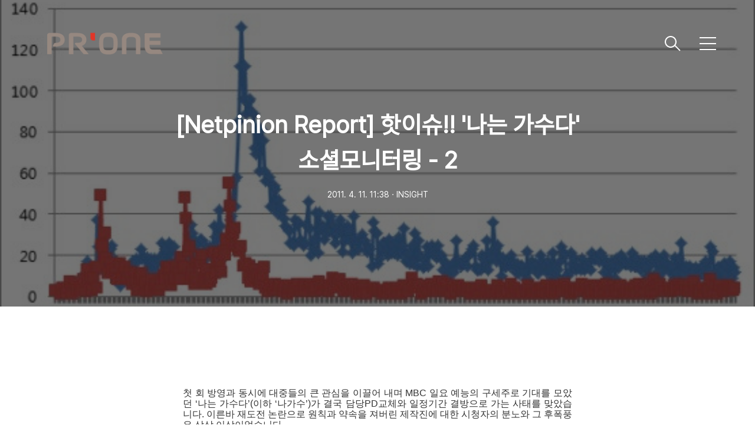

--- FILE ---
content_type: text/html;charset=UTF-8
request_url: https://prone.tistory.com/22
body_size: 52729
content:
<!DOCTYPE html>
<html lang="ko">

                                                                                <head>
                <script type="text/javascript">if (!window.T) { window.T = {} }
window.T.config = {"TOP_SSL_URL":"https://www.tistory.com","PREVIEW":false,"ROLE":"guest","PREV_PAGE":"","NEXT_PAGE":"","BLOG":{"id":701145,"name":"prone","title":"피알원 공식 블로그","isDormancy":false,"nickName":"피알원 STORY","status":"open","profileStatus":"normal"},"NEED_COMMENT_LOGIN":false,"COMMENT_LOGIN_CONFIRM_MESSAGE":"","LOGIN_URL":"https://www.tistory.com/auth/login/?redirectUrl=https://prone.tistory.com/22","DEFAULT_URL":"https://prone.tistory.com","USER":{"name":null,"homepage":null,"id":0,"profileImage":null},"SUBSCRIPTION":{"status":"none","isConnected":false,"isPending":false,"isWait":false,"isProcessing":false,"isNone":true},"IS_LOGIN":false,"HAS_BLOG":false,"IS_SUPPORT":false,"IS_SCRAPABLE":false,"TOP_URL":"http://www.tistory.com","JOIN_URL":"https://www.tistory.com/member/join","PHASE":"prod","ROLE_GROUP":"visitor"};
window.T.entryInfo = {"entryId":22,"isAuthor":false,"categoryId":1132090,"categoryLabel":"INSIGHT"};
window.appInfo = {"domain":"tistory.com","topUrl":"https://www.tistory.com","loginUrl":"https://www.tistory.com/auth/login","logoutUrl":"https://www.tistory.com/auth/logout"};
window.initData = {};

window.TistoryBlog = {
    basePath: "",
    url: "https://prone.tistory.com",
    tistoryUrl: "https://prone.tistory.com",
    manageUrl: "https://prone.tistory.com/manage",
    token: "dn/HRSI2O8NIkKLEfci5duKsPS2wXgEnKMJDBWp9H491AYFUnG3SllLO7LG2ydvS"
};
var servicePath = "";
var blogURL = "";</script>

                
                
                
                        <!-- BusinessLicenseInfo - START -->
        
            <link href="https://tistory1.daumcdn.net/tistory_admin/userblog/userblog-18bc9b69c3872ee02b68e8979488d6a013d53d85/static/plugin/BusinessLicenseInfo/style.css" rel="stylesheet" type="text/css"/>

            <script>function switchFold(entryId) {
    var businessLayer = document.getElementById("businessInfoLayer_" + entryId);

    if (businessLayer) {
        if (businessLayer.className.indexOf("unfold_license") > 0) {
            businessLayer.className = "business_license_layer";
        } else {
            businessLayer.className = "business_license_layer unfold_license";
        }
    }
}
</script>

        
        <!-- BusinessLicenseInfo - END -->
        <!-- DaumShow - START -->
        <style type="text/css">#daumSearchBox {
    height: 21px;
    background-image: url(//i1.daumcdn.net/imgsrc.search/search_all/show/tistory/plugin/bg_search2_2.gif);
    margin: 5px auto;
    padding: 0;
}

#daumSearchBox input {
    background: none;
    margin: 0;
    padding: 0;
    border: 0;
}

#daumSearchBox #daumLogo {
    width: 34px;
    height: 21px;
    float: left;
    margin-right: 5px;
    background-image: url(//i1.daumcdn.net/img-media/tistory/img/bg_search1_2_2010ci.gif);
}

#daumSearchBox #show_q {
    background-color: transparent;
    border: none;
    font: 12px Gulim, Sans-serif;
    color: #555;
    margin-top: 4px;
    margin-right: 15px;
    float: left;
}

#daumSearchBox #show_btn {
    background-image: url(//i1.daumcdn.net/imgsrc.search/search_all/show/tistory/plugin/bt_search_2.gif);
    width: 37px;
    height: 21px;
    float: left;
    margin: 0;
    cursor: pointer;
    text-indent: -1000em;
}
</style>

        <!-- DaumShow - END -->

        <!-- GoogleAnalytics - START -->
        <script src="https://www.googletagmanager.com/gtag/js?id=35342907" async="async"></script>
<script>window.dataLayer = window.dataLayer || [];
function gtag(){dataLayer.push(arguments);}
gtag('js', new Date());
gtag('config','35342907', {
    cookie_domain: 'auto',
    cookie_flags: 'max-age=0;domain=.tistory.com',
    cookie_expires: 7 * 24 * 60 * 60 // 7 days, in seconds
});</script>

        <!-- GoogleAnalytics - END -->

<!-- PreventCopyContents - START -->
<meta content="no" http-equiv="imagetoolbar"/>

<!-- PreventCopyContents - END -->

<!-- System - START -->

<!-- System - END -->

        <!-- TistoryProfileLayer - START -->
        <link href="https://tistory1.daumcdn.net/tistory_admin/userblog/userblog-18bc9b69c3872ee02b68e8979488d6a013d53d85/static/plugin/TistoryProfileLayer/style.css" rel="stylesheet" type="text/css"/>
<script type="text/javascript" src="https://tistory1.daumcdn.net/tistory_admin/userblog/userblog-18bc9b69c3872ee02b68e8979488d6a013d53d85/static/plugin/TistoryProfileLayer/script.js"></script>

        <!-- TistoryProfileLayer - END -->

                
                <meta http-equiv="X-UA-Compatible" content="IE=Edge">
<meta name="format-detection" content="telephone=no">
<script src="//t1.daumcdn.net/tistory_admin/lib/jquery/jquery-3.5.1.min.js" integrity="sha256-9/aliU8dGd2tb6OSsuzixeV4y/faTqgFtohetphbbj0=" crossorigin="anonymous"></script>
<script type="text/javascript" src="//t1.daumcdn.net/tiara/js/v1/tiara-1.2.0.min.js"></script><meta name="referrer" content="always"/>
<meta name="google-adsense-platform-account" content="ca-host-pub-9691043933427338"/>
<meta name="google-adsense-platform-domain" content="tistory.com"/>
<meta name="description" content="첫 회 방영과 동시에 대중들의 큰 관심을 이끌어 내며 MBC 일요 예능의 구세주로 기대를 모았던 ‘나는 가수다’(이하 ‘나가수’)가 결국 담당PD교체와 일정기간 결방으로 가는 사태를 맞았습니다. 이른바 재도전 논란으로 원칙과 약속을 져버린 제작진에 대한 시청자의 분노와 그 후폭풍은 상상 이상이었습니다. 3월 20일 방송 이후 ‘나는 가수다’에 대한 여론의 십자포화가 연일 이어졌는데요. 그렇다면 관심 이슈에 대한 즉각적인 반응이 폭발하는 트위터에서 3월 20일, ‘나가수’에 대한 커뮤니케이션 트렌드는 어떠했을까요? 분석 기간: 2011년 3월 13일 일요일, 2011년 3월 20일 일요일 조사 방법: 해당 기간 넷피니언의 ‘나는 가수다’ 검색 결과 소셜모니터링(Tweet) 분석 1. 3월 20일 ‘나는 가.."/>
<meta property="og:type" content="article"/>
<meta property="og:url" content="https://prone.tistory.com/22"/>
<meta property="og.article.author" content="피알원 STORY"/>
<meta property="og:site_name" content="피알원 공식 블로그"/>
<meta property="og:title" content="[Netpinion Report] 핫이슈!! '나는 가수다' 소셜모니터링 - 2"/>
<meta name="by" content="피알원 STORY"/>
<meta property="og:description" content="첫 회 방영과 동시에 대중들의 큰 관심을 이끌어 내며 MBC 일요 예능의 구세주로 기대를 모았던 ‘나는 가수다’(이하 ‘나가수’)가 결국 담당PD교체와 일정기간 결방으로 가는 사태를 맞았습니다. 이른바 재도전 논란으로 원칙과 약속을 져버린 제작진에 대한 시청자의 분노와 그 후폭풍은 상상 이상이었습니다. 3월 20일 방송 이후 ‘나는 가수다’에 대한 여론의 십자포화가 연일 이어졌는데요. 그렇다면 관심 이슈에 대한 즉각적인 반응이 폭발하는 트위터에서 3월 20일, ‘나가수’에 대한 커뮤니케이션 트렌드는 어떠했을까요? 분석 기간: 2011년 3월 13일 일요일, 2011년 3월 20일 일요일 조사 방법: 해당 기간 넷피니언의 ‘나는 가수다’ 검색 결과 소셜모니터링(Tweet) 분석 1. 3월 20일 ‘나는 가.."/>
<meta property="og:image" content="https://img1.daumcdn.net/thumb/R800x0/?scode=mtistory2&fname=https%3A%2F%2Ft1.daumcdn.net%2Fcfile%2Ftistory%2F1479D7484DA2688221"/>
<meta name="twitter:card" content="summary_large_image"/>
<meta name="twitter:site" content="@TISTORY"/>
<meta name="twitter:title" content="[Netpinion Report] 핫이슈!! '나는 가수다' 소셜모니터링 - 2"/>
<meta name="twitter:description" content="첫 회 방영과 동시에 대중들의 큰 관심을 이끌어 내며 MBC 일요 예능의 구세주로 기대를 모았던 ‘나는 가수다’(이하 ‘나가수’)가 결국 담당PD교체와 일정기간 결방으로 가는 사태를 맞았습니다. 이른바 재도전 논란으로 원칙과 약속을 져버린 제작진에 대한 시청자의 분노와 그 후폭풍은 상상 이상이었습니다. 3월 20일 방송 이후 ‘나는 가수다’에 대한 여론의 십자포화가 연일 이어졌는데요. 그렇다면 관심 이슈에 대한 즉각적인 반응이 폭발하는 트위터에서 3월 20일, ‘나가수’에 대한 커뮤니케이션 트렌드는 어떠했을까요? 분석 기간: 2011년 3월 13일 일요일, 2011년 3월 20일 일요일 조사 방법: 해당 기간 넷피니언의 ‘나는 가수다’ 검색 결과 소셜모니터링(Tweet) 분석 1. 3월 20일 ‘나는 가.."/>
<meta property="twitter:image" content="https://img1.daumcdn.net/thumb/R800x0/?scode=mtistory2&fname=https%3A%2F%2Ft1.daumcdn.net%2Fcfile%2Ftistory%2F1479D7484DA2688221"/>
<meta content="https://prone.tistory.com/22" property="dg:plink" content="https://prone.tistory.com/22"/>
<meta name="plink"/>
<meta name="title" content="[Netpinion Report] 핫이슈!! '나는 가수다' 소셜모니터링 - 2"/>
<meta name="article:media_name" content="피알원 공식 블로그"/>
<meta property="article:mobile_url" content="https://prone.tistory.com/m/22"/>
<meta property="article:pc_url" content="https://prone.tistory.com/22"/>
<meta property="article:mobile_view_url" content="https://prone.tistory.com/m/22"/>
<meta property="article:pc_view_url" content="https://prone.tistory.com/22"/>
<meta property="article:talk_channel_view_url" content="https://prone.tistory.com/m/22"/>
<meta property="article:pc_service_home" content="https://www.tistory.com"/>
<meta property="article:mobile_service_home" content="https://www.tistory.com/m"/>
<meta property="article:txid" content="701145_22"/>
<meta property="article:published_time" content="2011-04-11T11:38:39+09:00"/>
<meta property="og:regDate" content="20110411113839"/>
<meta property="article:modified_time" content="2023-07-31T11:16:18+09:00"/>
<script type="module" src="https://tistory1.daumcdn.net/tistory_admin/userblog/userblog-18bc9b69c3872ee02b68e8979488d6a013d53d85/static/pc/dist/index.js" defer=""></script>
<script type="text/javascript" src="https://tistory1.daumcdn.net/tistory_admin/userblog/userblog-18bc9b69c3872ee02b68e8979488d6a013d53d85/static/pc/dist/index-legacy.js" defer="" nomodule="true"></script>
<script type="text/javascript" src="https://tistory1.daumcdn.net/tistory_admin/userblog/userblog-18bc9b69c3872ee02b68e8979488d6a013d53d85/static/pc/dist/polyfills-legacy.js" defer="" nomodule="true"></script>
<link rel="icon" sizes="any" href="https://t1.daumcdn.net/tistory_admin/favicon/tistory_favicon_32x32.ico"/>
<link rel="icon" type="image/svg+xml" href="https://t1.daumcdn.net/tistory_admin/top_v2/bi-tistory-favicon.svg"/>
<link rel="apple-touch-icon" href="https://t1.daumcdn.net/tistory_admin/top_v2/tistory-apple-touch-favicon.png"/>
<link rel="stylesheet" type="text/css" href="https://t1.daumcdn.net/tistory_admin/www/style/font.css"/>
<link rel="stylesheet" type="text/css" href="https://tistory1.daumcdn.net/tistory_admin/userblog/userblog-18bc9b69c3872ee02b68e8979488d6a013d53d85/static/style/content.css"/>
<link rel="stylesheet" type="text/css" href="https://tistory1.daumcdn.net/tistory_admin/userblog/userblog-18bc9b69c3872ee02b68e8979488d6a013d53d85/static/pc/dist/index.css"/>
<script type="text/javascript">(function() {
    var tjQuery = jQuery.noConflict(true);
    window.tjQuery = tjQuery;
    window.orgjQuery = window.jQuery; window.jQuery = tjQuery;
    window.jQuery = window.orgjQuery; delete window.orgjQuery;
})()</script>
<script type="text/javascript" src="https://tistory1.daumcdn.net/tistory_admin/userblog/userblog-18bc9b69c3872ee02b68e8979488d6a013d53d85/static/script/base.js"></script>
<script type="text/javascript" src="//developers.kakao.com/sdk/js/kakao.min.js"></script>

                
  <title>[Netpinion Report] 핫이슈!! '나는 가수다' 소셜모니터링 - 2</title>
  <meta name="title" content="[Netpinion Report] 핫이슈!! '나는 가수다' 소셜모니터링 - 2 :: 피알원 공식 블로그" />
  <meta charset="utf-8" />
  <meta name="viewport"
    content="width=device-width, height=device-height, initial-scale=1, minimum-scale=1.0, maximum-scale=1.0" />
  <meta http-equiv="X-UA-Compatible" content="IE=edge, chrome=1" />
  <link rel="alternate" type="application/rss+xml" title="피알원 공식 블로그" href="https://prone.tistory.com/rss" />
  <link rel="stylesheet" href="https://t1.daumcdn.net/tistory_admin/static/font/SpoqaHanSans/SpoqaHanSans.css" />
  <link rel="stylesheet" href="https://t1.daumcdn.net/tistory_admin/static/font/icomoon/icomoon.css" />
  <link rel="stylesheet" href="https://tistory1.daumcdn.net/tistory/0/xf_Portfolio/style.css" />
  <link rel="stylesheet" href="https://tistory1.daumcdn.net/tistory/0/xf_Portfolio/images/slick.css" />
  <script src="https://cdnjs.cloudflare.com/ajax/libs/jquery/3.3.1/jquery.js"></script>
  <script src="https://tistory1.daumcdn.net/tistory/0/xf_Portfolio/images/slick.js"></script>
  <script src="https://tistory1.daumcdn.net/tistory/0/xf_Portfolio/images/common.js"></script>
  <script src="https://unpkg.com/vh-check/dist/vh-check.min.js"></script>
  <script>
    (function () {
      // initialize the test
      var test = vhCheck();
    }());
  </script>

                
                
                <style type="text/css">.another_category {
    border: 1px solid #E5E5E5;
    padding: 10px 10px 5px;
    margin: 10px 0;
    clear: both;
}

.another_category h4 {
    font-size: 12px !important;
    margin: 0 !important;
    border-bottom: 1px solid #E5E5E5 !important;
    padding: 2px 0 6px !important;
}

.another_category h4 a {
    font-weight: bold !important;
}

.another_category table {
    table-layout: fixed;
    border-collapse: collapse;
    width: 100% !important;
    margin-top: 10px !important;
}

* html .another_category table {
    width: auto !important;
}

*:first-child + html .another_category table {
    width: auto !important;
}

.another_category th, .another_category td {
    padding: 0 0 4px !important;
}

.another_category th {
    text-align: left;
    font-size: 12px !important;
    font-weight: normal;
    word-break: break-all;
    overflow: hidden;
    line-height: 1.5;
}

.another_category td {
    text-align: right;
    width: 80px;
    font-size: 11px;
}

.another_category th a {
    font-weight: normal;
    text-decoration: none;
    border: none !important;
}

.another_category th a.current {
    font-weight: bold;
    text-decoration: none !important;
    border-bottom: 1px solid !important;
}

.another_category th span {
    font-weight: normal;
    text-decoration: none;
    font: 10px Tahoma, Sans-serif;
    border: none !important;
}

.another_category_color_gray, .another_category_color_gray h4 {
    border-color: #E5E5E5 !important;
}

.another_category_color_gray * {
    color: #909090 !important;
}

.another_category_color_gray th a.current {
    border-color: #909090 !important;
}

.another_category_color_gray h4, .another_category_color_gray h4 a {
    color: #737373 !important;
}

.another_category_color_red, .another_category_color_red h4 {
    border-color: #F6D4D3 !important;
}

.another_category_color_red * {
    color: #E86869 !important;
}

.another_category_color_red th a.current {
    border-color: #E86869 !important;
}

.another_category_color_red h4, .another_category_color_red h4 a {
    color: #ED0908 !important;
}

.another_category_color_green, .another_category_color_green h4 {
    border-color: #CCE7C8 !important;
}

.another_category_color_green * {
    color: #64C05B !important;
}

.another_category_color_green th a.current {
    border-color: #64C05B !important;
}

.another_category_color_green h4, .another_category_color_green h4 a {
    color: #3EA731 !important;
}

.another_category_color_blue, .another_category_color_blue h4 {
    border-color: #C8DAF2 !important;
}

.another_category_color_blue * {
    color: #477FD6 !important;
}

.another_category_color_blue th a.current {
    border-color: #477FD6 !important;
}

.another_category_color_blue h4, .another_category_color_blue h4 a {
    color: #1960CA !important;
}

.another_category_color_violet, .another_category_color_violet h4 {
    border-color: #E1CEEC !important;
}

.another_category_color_violet * {
    color: #9D64C5 !important;
}

.another_category_color_violet th a.current {
    border-color: #9D64C5 !important;
}

.another_category_color_violet h4, .another_category_color_violet h4 a {
    color: #7E2CB5 !important;
}
</style>

                
                <link rel="stylesheet" type="text/css" href="https://tistory1.daumcdn.net/tistory_admin/userblog/userblog-18bc9b69c3872ee02b68e8979488d6a013d53d85/static/style/revenue.css"/>
<link rel="canonical" href="https://prone.tistory.com/22"/>

<!-- BEGIN STRUCTURED_DATA -->
<script type="application/ld+json">
    {"@context":"http://schema.org","@type":"BlogPosting","mainEntityOfPage":{"@id":"https://prone.tistory.com/22","name":null},"url":"https://prone.tistory.com/22","headline":"[Netpinion Report] 핫이슈!! '나는 가수다' 소셜모니터링 - 2","description":"첫 회 방영과 동시에 대중들의 큰 관심을 이끌어 내며 MBC 일요 예능의 구세주로 기대를 모았던 &lsquo;나는 가수다&rsquo;(이하 &lsquo;나가수&rsquo;)가 결국 담당PD교체와 일정기간 결방으로 가는 사태를 맞았습니다. 이른바 재도전 논란으로 원칙과 약속을 져버린 제작진에 대한 시청자의 분노와 그 후폭풍은 상상 이상이었습니다. 3월 20일 방송 이후 &lsquo;나는 가수다&rsquo;에 대한 여론의 십자포화가 연일 이어졌는데요. 그렇다면 관심 이슈에 대한 즉각적인 반응이 폭발하는 트위터에서 3월 20일, &lsquo;나가수&rsquo;에 대한 커뮤니케이션 트렌드는 어떠했을까요? 분석 기간: 2011년 3월 13일 일요일, 2011년 3월 20일 일요일 조사 방법: 해당 기간 넷피니언의 &lsquo;나는 가수다&rsquo; 검색 결과 소셜모니터링(Tweet) 분석 1. 3월 20일 &lsquo;나는 가..","author":{"@type":"Person","name":"피알원 STORY","logo":null},"image":{"@type":"ImageObject","url":"https://img1.daumcdn.net/thumb/R800x0/?scode=mtistory2&fname=https%3A%2F%2Ft1.daumcdn.net%2Fcfile%2Ftistory%2F1479D7484DA2688221","width":"800px","height":"800px"},"datePublished":"2011-04-11T11:38:39+09:00","dateModified":"2023-07-31T11:16:18+09:00","publisher":{"@type":"Organization","name":"TISTORY","logo":{"@type":"ImageObject","url":"https://t1.daumcdn.net/tistory_admin/static/images/openGraph/opengraph.png","width":"800px","height":"800px"}}}
</script>
<!-- END STRUCTURED_DATA -->
<link rel="stylesheet" type="text/css" href="https://tistory1.daumcdn.net/tistory_admin/userblog/userblog-18bc9b69c3872ee02b68e8979488d6a013d53d85/static/style/dialog.css"/>
<link rel="stylesheet" type="text/css" href="//t1.daumcdn.net/tistory_admin/www/style/top/font.css"/>
<link rel="stylesheet" type="text/css" href="https://tistory1.daumcdn.net/tistory_admin/userblog/userblog-18bc9b69c3872ee02b68e8979488d6a013d53d85/static/style/postBtn.css"/>
<link rel="stylesheet" type="text/css" href="https://tistory1.daumcdn.net/tistory_admin/userblog/userblog-18bc9b69c3872ee02b68e8979488d6a013d53d85/static/style/tistory.css"/>
<script type="text/javascript" src="https://tistory1.daumcdn.net/tistory_admin/userblog/userblog-18bc9b69c3872ee02b68e8979488d6a013d53d85/static/script/common.js"></script>

                
                </head>

                                                <body id="tt-body-page" class="theme_pink">
                
                
                
  
    <!-- warp / 테마 변경시 theme_pink / theme_blue / theme_green / theme_gray-->
    <div id="wrap">

      
      <!-- box_header -->
      <header class="box_header">
        <h1 class="title_logo">
          <a href="https://prone.tistory.com/" title="피알원 공식 블로그" class="link_logo">
            
              <img src="https://tistory4.daumcdn.net/tistory/701145/skinSetting/4f40d67d8e99406fb8958d42aeaebad6" class="img_logo" alt="피알원 공식 블로그">
            
            
          </a>
        </h1>

        <!-- <h1 class="title_logo" style="background-image:url('https://tistory1.daumcdn.net/tistory/0/xf_Portfolio/images/logo.jpg')"></h1> -->
        <button class="btn_search"></button>

        <!-- 메뉴 및 검색 버튼 클릭시 area_sidebar / area_popup 논처리 삭제 / body 에 style="overflow:hidden" 추가 -->
        <button type="button" class="btn_menu" title="메뉴"><span class="blind">메뉴</span></button>
      </header>
      <!-- // box_header -->

      <!-- container -->
      <div id="container">

        <!-- area_sidebar -->
        <aside class="area_sidebar thema_apply" style="display: none;">

          <div class="inner_sidebar">
            <div class="sidebar_header">
              <h1 class="title_logo">
                <a href="https://prone.tistory.com/" title="피알원 공식 블로그" class="link_logo">
                  
                    <img src="https://tistory4.daumcdn.net/tistory/701145/skinSetting/4f40d67d8e99406fb8958d42aeaebad6" class="img_logo" alt="피알원 공식 블로그">
                  
                  
                </a>
              </h1>
              <button type="button" class="btn_close" title="닫기"><span class="icon-Close"></span></button>
            </div>

            <div class="sidebar_contents">
              <div class="sidebar_menu">
                
                    <div class="sidebar_left">
                      <!-- 카테고리 메뉴 -->
                      <div class="box_gnb">
                        <nav>
                          <ul class="tt_category"><li class=""><a href="/category" class="link_tit"> 전체보기 <span class="c_cnt">(1300)</span> <img alt="N" src="https://tistory1.daumcdn.net/tistory_admin/blogs/image/category/new_ico_1.gif" style="vertical-align:middle;padding-left:2px;"/></a>
  <ul class="category_list"><li class=""><a href="/category/NEWS" class="link_item"> NEWS <span class="c_cnt">(462)</span> </a></li>
<li class=""><a href="/category/LIFE" class="link_item"> LIFE <span class="c_cnt">(400)</span> <img alt="N" src="https://tistory1.daumcdn.net/tistory_admin/blogs/image/category/new_ico_1.gif" style="vertical-align:middle;padding-left:2px;"/></a></li>
<li class=""><a href="/category/WORK" class="link_item"> WORK <span class="c_cnt">(267)</span> </a></li>
<li class=""><a href="/category/INSIGHT" class="link_item"> INSIGHT <span class="c_cnt">(168)</span> </a></li>
</ul>
</li>
</ul>

                        </nav>
                      </div>
                  
                    <!-- 메인 메뉴 -->
                    <div class="box_gnb">
                      <ul>
  <li class="t_menu_home first"><a href="/" target="">홈</a></li>
</ul>
                    </div>
              </div>
              
                <div class="sidebar_right">
                  <!-- 링크 -->
                  <div class="box_sns">
                    <ul class="list_sns">
                      
                        <li>
                          <a href="http://www.prone.co.kr" class="link_add" target="_blank"
                            data-site="피알원 홈페이지">피알원 홈페이지</a>
                        </li>
                      
                        <li>
                          <a href="https://www.facebook.com/pronestory/" class="link_add" target="_blank"
                            data-site="피알원 페이스북">피알원 페이스북</a>
                        </li>
                      
                        <li>
                          <a href="https://www.instagram.com/prone__official/" class="link_add" target="_blank"
                            data-site="피알원 인스타그램">피알원 인스타그램</a>
                        </li>
                      
                        <li>
                          <a href="https://prone.ninehire.site/" class="link_add" target="_blank"
                            data-site="피알원 채용">피알원 채용</a>
                        </li>
                      
                    </ul>
                  </div>
              
                <!-- RSS 피드 -->
                <div class="add_link">
                  <a href="https://prone.tistory.com/rss" target="_blank" class="link_add">RSS 피드</a>
                </div>
            </div>
            
          </div>

          <!-- 관리 -->
          <div class="box_tool">
            <div class="btn-for-guest">
              <a href="#" class="link_tool" data-action="login">로그인</a>
            </div>
            <div class="btn-for-user">
              <a href="#" class="link_tool" data-action="logout">로그아웃</a>
              <a href="https://prone.tistory.com/manage/entry/post" class="link_tool">글쓰기</a>
              <a href="https://prone.tistory.com/manage" class="link_tool">관리</a>
            </div>
          </div>
      </div>
    </div>

    <div class="dimmed_sidebar"></div>
    </aside>

    <!-- // area_sidebar -->

    <!-- area_popup -->
    <div class="area_popup" style="display: none;">
      <div class="area_search thema_apply">
        <div class="search_header">
          <h1 class="title_logo">
            <a href="https://prone.tistory.com/" title="피알원 공식 블로그" class="link_logo">
              
                <img src="https://tistory4.daumcdn.net/tistory/701145/skinSetting/4f40d67d8e99406fb8958d42aeaebad6" class="img_logo" alt="피알원 공식 블로그">
              
              
            </a>
          </h1>
          <button type="button" class="btn_close" title="닫기"><span class="icon-Close"></span></button>
        </div>

        <div class="search_content">
          <form action="" method="get">
            <legend><span class="blind">컨텐츠 검색</span></legend>
            <div class="box_form">
              <span class="icon-Search"></span>
              
                <label for="search" class="screen_out">블로그 내 검색</label>
                <input type="text" name="search" title="검색어 입력" placeholder="SEARCH" value=""
                  class="inp_search" onkeypress="if (event.keyCode == 13) { try {
    window.location.href = '/search' + '/' + looseURIEncode(document.getElementsByName('search')[0].value);
    document.getElementsByName('search')[0].value = '';
    return false;
} catch (e) {} }">
              
              <button type="button" title="검색어 삭제" class="btn_search_del">
                <svg xmlns="http://www.w3.org/2000/svg" width="23" height="23" viewBox="0 0 36 36" class="img_svg">
                  <defs>
                    <path id="textDelBtnSvg"
                      d="M20 2C10.059 2 2 10.059 2 20s8.059 18 18 18 18-8.059 18-18S29.941 2 20 2zm8 24.6L26.6 28 20 21.4 13.4 28 12 26.6l6.6-6.6-6.6-6.6 1.4-1.4 6.6 6.6 6.6-6.6 1.4 1.4-6.6 6.6 6.6 6.6z" />
                  </defs>
                  <g fill="none" fill-rule="evenodd" transform="translate(-2 -2)">
                    <path d="M0 0h40v40H0z" />
                    <mask id="textDelBtnSvgMask" fill="#fff">
                      <use xlink:href="#textDelBtnSvg" />
                    </mask>
                    <g fill="#000" fill-opacity="1" mask="url(#textDelBtnSvgMask)" class="svg_bg">
                      <path d="M0 0h40v40H0z" />
                    </g>
                  </g>
                </svg>
              </button>
            </div>
          </form>

          
              <!-- 최근글 -->
              <div class="tag_board">
                <h3 class="title_sidebar">최근글</h3>
                <ul class="list_sidebar">
                  
                </ul>
              </div>
            
              <!-- 최근 댓글 -->
              <div class="tag_board">
                <h3 class="title_sidebar">댓글</h3>
                <ul class="list_sidebar">
                  
                </ul>
              </div>
            
              <!-- 공지사항 -->
              
                <div class="tag_board">
                  <h3 class="title_sidebar">공지사항</h3>
                  <ul class="list_sidebar">
                    
                  </ul>
                </div>
              
            
              <!-- 글 보관함 -->
              <div class="tag_board">
                <h3 class="title_sidebar">아카이브</h3>
                <ul class="list_sidebar">
                  
                </ul>
              </div>
            
        </div>

      </div>
    </div>
    <!-- // area_popup -->

    <main id="main">
      <!-- area_cover -->
      
      <!-- // area_cover -->

      

      <!-- area_view -->
      <div class="area_view">
                  
              

    

      <!-- article_content -->
      <div class="area_article">

        <!-- 뷰페이지 상단 type css 구분 / type_article_header_common or type_article_header_cover -->
        <div class="article_header type_article_header_cover">
          <div class="inner_header" 
            style="background-image:url('https://img1.daumcdn.net/thumb/R750x0/?scode=mtistory2&fname=https%3A%2F%2Ft1.daumcdn.net%2Fcfile%2Ftistory%2F1479D7484DA2688221')">
            <div class="info_text">
              <strong class="title_post">[Netpinion Report] 핫이슈!! '나는 가수다' 소셜모니터링 - 2</strong>
              <p class="info"><span
                  class="date">2011. 4. 11. 11:38</span>ㆍ<span>INSIGHT</span>
              </p>
            </div>
          </div>
        </div>

        <!-- 에디터 영역 -->
        <div class="article_view" id="article-view">
                      <!-- System - START -->

<!-- System - END -->

            <div class="contents_style"><DIV style="TEXT-ALIGN: justify"><br />첫 회 방영과 동시에 대중들의 큰 관심을 이끌어 내며 MBC 일요 예능의 구세주로 기대를 모았던 ‘나는 가수다’(이하 ‘나가수’)가&nbsp;결국 담당PD교체와 일정기간 결방으로 가는 사태를 맞았습니다.&nbsp;이른바 재도전 논란으로 원칙과 약속을 져버린 제작진에 대한 시청자의 분노와 그 후폭풍은 상상 이상이었습니다.<br /><br />3월 20일 방송 이후 ‘나는 가수다’에 대한 여론의 십자포화가 연일 이어졌는데요.<br /><br />그렇다면 관심 이슈에 대한 즉각적인 반응이 폭발하는 트위터에서 3월 20일, ‘나가수’에 대한 커뮤니케이션 트렌드는 어떠했을까요?<br /><br /><STRONG>분석 기간</STRONG>: 2011년 3월 13일 일요일, 2011년 3월 20일 일요일<br /><STRONG>조사 방법</STRONG>: 해당 기간 넷피니언의 ‘나는 가수다’ 검색 결과 소셜모니터링(Tweet) 분석<br /><br /><STRONG>1. 3월 20일 ‘나는 가수다’ 언급 멘션, 전주 일요일 대비 270% 증가<br /></STRONG>논란의 ‘나가수’ 3회 방송이 3월 20일 오후 5시부터 자정까지 ‘나가수’를 언급한 멘숀은 9,437건이었습니다. 2회 방송이 있었던 전주 일요일(13일) 나가수에 대한 멘션이 2,551건이었으니 3.5배 이상 언급이 많아진 것이죠.<br />긍정적인 의미에서 트위터 상 커뮤니케이션이 더욱 활발해진 거라면 좋았겠지만 안타깝게도 상황은 그러하지 못했습니다. <br /><br />
<P style="MARGIN: 0px">
<P style="TEXT-ALIGN: center"><span class="imageblock" style="display: inline-block; width: 487px;  height: auto; max-width: 100%;"><img src="https://t1.daumcdn.net/cfile/tistory/1479D7484DA2688221" style="max-width: 100%; height: auto;" srcset="https://img1.daumcdn.net/thumb/R1280x0/?scode=mtistory2&fname=https%3A%2F%2Ft1.daumcdn.net%2Fcfile%2Ftistory%2F1479D7484DA2688221" width="487" height="264" filename="cfile24.uf@1479D7484DA2688221E0B4.jpg" filemime="image/jpeg"/></span></P>
<P>&nbsp;</P>
<P style="TEXT-ALIGN: center"><br />[‘나는 가수다’ 언급 멘션의 17:00~24:00 간 추이: 3월 20일 vs. 3월 13일]&nbsp;</P>
<P><br />출연 가수들의 경연이 있었던 오후 6시40분 경까지는 전주와 비슷한 규모로 멘션이 올라 오고 있었습니다. 그러다 재도전이 결정된 순간, 트위터 상에서 ‘나가수’에 대한 커뮤니케이션이 폭발하기 시작합니다. 그리고 방송이 끝난 이후에도 ‘나가수’에 대한 커뮤니케이션은 전주보다 훨씬 활발하게 진행됩니다.<br /><br /><STRONG>2. 6시 40분경 ‘재도전’ 결정 이후 부정적 성향의 멘션이 커뮤니케이션을 주도<br /></STRONG>앞에서 보았듯이 6시 40분경 김건모의 재도전 결정 이후 ‘나가수’에 대한 트위터 상 커뮤니케이션이 폭발합니다. 그리고 6시 40분 이후 ‘나가수’ 언급 전체 멘션의 16%가 부정적 성향을 띠고 있습니다. 이 16%의 부정적 성향의 멘션은 ‘기만/변명/농락/최악/무시/막장/실망/우롱/장난/잔인/짜증/분노’ 와 같은 부정 성향을 명시한 맨션만 포함한 것으로 실질적인 부정적 맨션은 이보다 훨씬 컸을 것으로 추측됩니다. 그러니까 ‘재도전’ 결정 이후 ‘나가수’에 대한 트위터 상 커뮤니케이션은 부정적인 입장이 압도적인 가운데 폭발한 것으로 볼 수 있습니다.<br /><br />
<P style="TEXT-ALIGN: center"><span class="imageblock" style="display: inline-block; width: 487px;  height: auto; max-width: 100%;"><img src="https://t1.daumcdn.net/cfile/tistory/110174484DA268830D" style="max-width: 100%; height: auto;" srcset="https://img1.daumcdn.net/thumb/R1280x0/?scode=mtistory2&fname=https%3A%2F%2Ft1.daumcdn.net%2Fcfile%2Ftistory%2F110174484DA268830D" width="487" height="262" filename="cfile7.uf@110174484DA268830D1A5F.jpg" filemime="image/jpeg"/></span></P>
<P>&nbsp;</P>
<P style="TEXT-ALIGN: center">[‘나는 가수다’ 언급 부정적 멘션의 17:00~24:00 간 추이: 3월 20일]<br />(부정적 멘션은 기만/변명/농락/최악/무시/막장/실망/우롱/장난/잔인/짜증/분노 중 1개 이상 키워드를 포함한 멘션)</P></DIV>
<DIV style="TEXT-ALIGN: justify">
<P> <br /><STRONG>3. 이날 방송의 이슈 메이커는 누구?<br /></STRONG>그렇다면 3월 20일 ‘나가수’ 방송과 관련된 인물 중 최고의 이슈 메이커는 누구였을까요?<br />3월 20일 ‘나가수’ 방송의 이슈 메이커는 단연 ‘김건모’ 였습니다. 김건모는 이날 전체 ‘나가수’ 멘션 중 15%에서 언급되었으며, 2위 이소라의 4배 가까이 더 자주 언급되었습니다.<br />특히 김건모는 ‘나가수’에 대한 부정적 멘션에서도 가장 많이 언급된 인물이었으며 다음으로 이소라, 김영희 순으로 부정적 멘션에서의 언급횟수가 많았습니다.<br /><br />
<P style="TEXT-ALIGN: center"><span class="imageblock" style="display: inline-block; width: 487px;  height: auto; max-width: 100%;"><img src="https://t1.daumcdn.net/cfile/tistory/147B4F484DA268841F" style="max-width: 100%; height: auto;" srcset="https://img1.daumcdn.net/thumb/R1280x0/?scode=mtistory2&fname=https%3A%2F%2Ft1.daumcdn.net%2Fcfile%2Ftistory%2F147B4F484DA268841F" width="487" height="178" filename="cfile22.uf@147B4F484DA268841F62BA.jpg" filemime="image/jpeg"/></span></P>
<P>&nbsp;</P>
<P style="TEXT-ALIGN: center"><br />[‘나는 가수다’ 멘션 中 언급 인물 통계: 3월 20일 17:00~24:00 간 추이]</P>
<P><br />아래 차트에서 보다시피 김건모 언급 멘션은 6시 40분 이후에 몰려(김건모 언급 멘션 중 87%가 6시 40분 이후 올라옴) ‘나가수’에 대한 부정적 멘션의 추이와 궤적을 같이 하고 있음을 확인할 수 있습니다.<br />&nbsp; 
<P style="TEXT-ALIGN: center"><span class="imageblock" style="display: inline-block; width: 487px;  height: auto; max-width: 100%;"><img src="https://t1.daumcdn.net/cfile/tistory/147B4F484DA268841F" style="max-width: 100%; height: auto;" srcset="https://img1.daumcdn.net/thumb/R1280x0/?scode=mtistory2&fname=https%3A%2F%2Ft1.daumcdn.net%2Fcfile%2Ftistory%2F147B4F484DA268841F" width="487" height="178" filename="cfile22.uf@147B4F484DA268841F62BA.jpg" filemime="image/jpeg"/></span></P>
<P>&nbsp;</P>
<P><br />이슈가 있은 후에도 김영희 CP 교체, 김건모 자신 사퇴로 ‘나가수’ 논란은 계속 확대재생산 되었습니다. 다행히 어제(27일) ‘나가수’ 방송은 예상과 달리 호평을 받으며 한 달간의 재점검 기간을 갖는 것으로 연착륙했지만, 소셜네트워크를 통한 여론의 자가 증식, 순간적 응집의 힘이 얼마나 큰 힘을 갖는 지를 보여 준 사례로 오랫동안 기억될 듯 합니다.<br /><br />- 출처: 넷피니언 소셜모니터링 분석 -</P>
<P><br /><br /><SPAN><SPAN style="mso-spacerun: yes"><SPAN style="FONT-FAMILY: 나눔고딕"><SPAN><SPAN><SPAN style="FONT-SIZE: 10pt; COLOR: rgb(255,255,255); BACKGROUND-COLOR: rgb(132,132,132)"><STRONG><SPAN style="FONT-FAMILY: 나눔고딕"><SPAN><SPAN><SPAN style="FONT-SIZE: 10pt; COLOR: rgb(255,255,255); BACKGROUND-COLOR: rgb(132,132,132)"><STRONG>Tag : <FONT face=돋움>전문가 칼럼, PR스터디, PR정보, 인사이트</FONT></STRONG></SPAN></SPAN></SPAN></SPAN></STRONG></SPAN></SPAN></SPAN></SPAN></SPAN></SPAN></P>
<P><SPAN><SPAN style="mso-spacerun: yes"><SPAN style="FONT-FAMILY: 나눔고딕"><SPAN><SPAN><SPAN style="FONT-SIZE: 10pt; COLOR: rgb(255,255,255); BACKGROUND-COLOR: rgb(132,132,132)"><STRONG><SPAN style="FONT-FAMILY: 나눔고딕"><SPAN><SPAN></SPAN></SPAN></SPAN></STRONG></SPAN></SPAN></SPAN></SPAN></SPAN></SPAN>&nbsp;</P></DIV></div>
            <!-- System - START -->

<!-- System - END -->

                    <div class="container_postbtn #post_button_group">
  <div class="postbtn_like"><script>window.ReactionButtonType = 'reaction';
window.ReactionApiUrl = '//prone.tistory.com/reaction';
window.ReactionReqBody = {
    entryId: 22
}</script>
<div class="wrap_btn" id="reaction-22" data-tistory-react-app="Reaction"></div><div class="wrap_btn wrap_btn_share"><button type="button" class="btn_post sns_btn btn_share" aria-expanded="false" data-thumbnail-url="https://img1.daumcdn.net/thumb/R800x0/?scode=mtistory2&amp;fname=https%3A%2F%2Ft1.daumcdn.net%2Fcfile%2Ftistory%2F1479D7484DA2688221" data-title="[Netpinion Report] 핫이슈!! '나는 가수다' 소셜모니터링 - 2" data-description="첫 회 방영과 동시에 대중들의 큰 관심을 이끌어 내며 MBC 일요 예능의 구세주로 기대를 모았던 ‘나는 가수다’(이하 ‘나가수’)가 결국 담당PD교체와 일정기간 결방으로 가는 사태를 맞았습니다. 이른바 재도전 논란으로 원칙과 약속을 져버린 제작진에 대한 시청자의 분노와 그 후폭풍은 상상 이상이었습니다. 3월 20일 방송 이후 ‘나는 가수다’에 대한 여론의 십자포화가 연일 이어졌는데요. 그렇다면 관심 이슈에 대한 즉각적인 반응이 폭발하는 트위터에서 3월 20일, ‘나가수’에 대한 커뮤니케이션 트렌드는 어떠했을까요? 분석 기간: 2011년 3월 13일 일요일, 2011년 3월 20일 일요일 조사 방법: 해당 기간 넷피니언의 ‘나는 가수다’ 검색 결과 소셜모니터링(Tweet) 분석 1. 3월 20일 ‘나는 가.." data-profile-image="https://tistory1.daumcdn.net/tistory/701145/attach/8c24bd7c55084646bbb60fe5b30e5841" data-profile-name="피알원 STORY" data-pc-url="https://prone.tistory.com/22" data-relative-pc-url="/22" data-blog-title="피알원 공식 블로그"><span class="ico_postbtn ico_share">공유하기</span></button>
  <div class="layer_post" id="tistorySnsLayer"></div>
</div><div class="wrap_btn wrap_btn_etc" data-entry-id="22" data-entry-visibility="public" data-category-visibility="public"><button type="button" class="btn_post btn_etc2" aria-expanded="false"><span class="ico_postbtn ico_etc">게시글 관리</span></button>
  <div class="layer_post" id="tistoryEtcLayer"></div>
</div></div>
<button type="button" class="btn_menu_toolbar btn_subscription #subscribe" data-blog-id="701145" data-url="https://prone.tistory.com/22" data-device="web_pc" data-tiara-action-name="구독 버튼_클릭"><em class="txt_state"></em><strong class="txt_tool_id">피알원 공식 블로그</strong><span class="img_common_tistory ico_check_type1"></span></button><div class="postbtn_ccl" data-ccl-type="2" data-ccl-derive="1">
    <a href="https://creativecommons.org/licenses/by/4.0/deed.ko" target="_blank" class="link_ccl" rel="license">
        <span class="bundle_ccl">
            <span class="ico_postbtn ico_ccl1">저작자표시</span> 
        </span>
        <span class="screen_out">(새창열림)</span>
    </a>
</div>
<!--
<rdf:RDF xmlns="https://web.resource.org/cc/" xmlns:dc="https://purl.org/dc/elements/1.1/" xmlns:rdf="https://www.w3.org/1999/02/22-rdf-syntax-ns#">
    <Work rdf:about="">
        <license rdf:resource="https://creativecommons.org/licenses/by/4.0/deed.ko" />
    </Work>
    <License rdf:about="https://creativecommons.org/licenses/by/4.0/deed.ko">
        <permits rdf:resource="https://web.resource.org/cc/Reproduction"/>
        <permits rdf:resource="https://web.resource.org/cc/Distribution"/>
        <requires rdf:resource="https://web.resource.org/cc/Notice"/>
        <requires rdf:resource="https://web.resource.org/cc/Attribution"/>
        <permits rdf:resource="https://web.resource.org/cc/DerivativeWorks"/>

    </License>
</rdf:RDF>
-->  <div data-tistory-react-app="SupportButton"></div>
</div>

                    <!-- PostListinCategory - START -->
<div class="another_category another_category_color_gray">
  <h4>'<a href="/category/INSIGHT">INSIGHT</a>' 카테고리의 다른 글</h4>
  <table>
    <tr>
      <th><a href="/29">[가상 PR앱 활용기]당신을 위한 PR App.을 소개합니다</a>&nbsp;&nbsp;<span>(0)</span></th>
      <td>2011.05.24</td>
    </tr>
    <tr>
      <th><a href="/27">[4월 사원급 교육] 'PR 리서치 활용법' 현장스케치!</a>&nbsp;&nbsp;<span>(1)</span></th>
      <td>2011.05.17</td>
    </tr>
    <tr>
      <th><a href="/21">[Netpinion Report] 핫이슈!! '나는 가수다' 소셜모니터링 - 1</a>&nbsp;&nbsp;<span>(0)</span></th>
      <td>2011.04.11</td>
    </tr>
    <tr>
      <th><a href="/20">캠페인, 스마트한 소비자를 향한 소통의 기술이 진화한다.</a>&nbsp;&nbsp;<span>(0)</span></th>
      <td>2011.03.10</td>
    </tr>
    <tr>
      <th><a href="/13">착한 기업의 성공 전략, CSR 키워드</a>&nbsp;&nbsp;<span>(0)</span></th>
      <td>2011.01.20</td>
    </tr>
  </table>
</div>

<!-- PostListinCategory - END -->

        </div>

        <!-- article_content -->
        <div class="article_content">
          <!-- <ul class="list_share list_sns">
                                  <li class="item_share"><a href="#" class="link_share link_facebook" data-service="facebook"><span class="icon-Facebook"></span><span class="blind">페이스북</span></a></li>
                                  <li class="item_share"><a href="#" class="link_share link_twitter" data-service="twitter"><span class="icon-Twitter"></span><span class="blind">트위터</span></a></li>
                                  <li class="item_share"><a href="#" class="link_share link_story" data-service="kakaostory"><span class="icon-Story"></span><span class="blind">카카오스토리</span></a></li>
                                  <li class="item_share"><a href="#" class="link_share link_kakao" data-service="kakaotalk"><span class="icon-Kakao"></span><span class="blind">카카오톡</span></a></li>
                              </ul> -->

          

          
            <!-- area_related -->
            <div class="area_related">
              <h3 class="title_related">관련글</h3>
              <ul class="list_related">
                
                  <li class="item_related">
                    <a href="/29?category=1132090" class="link_related">
                      <span class="thumnail item-thumbnail"
                        style="background-image:url('https://img1.daumcdn.net/thumb/R750x0/?scode=mtistory2&fname=https%3A%2F%2Ft1.daumcdn.net%2Fcfile%2Ftistory%2F140535364DDB382D17')"></span>
                      <div class="box_content">
                        <strong>[가상 PR앱 활용기]당신을 위한 PR App.을 소개합니다</strong>
                        <span class="info">2011.05.24</span>
                      </div>
                    </a>
                  </li>
                
                  <li class="item_related">
                    <a href="/27?category=1132090" class="link_related">
                      <span class="thumnail item-thumbnail"
                        style="background-image:url('https://img1.daumcdn.net/thumb/R750x0/?scode=mtistory2&fname=https%3A%2F%2Ft1.daumcdn.net%2Fcfile%2Ftistory%2F164654594DD4A54046')"></span>
                      <div class="box_content">
                        <strong>[4월 사원급 교육] 'PR 리서치 활용법' 현장스케치!</strong>
                        <span class="info">2011.05.17</span>
                      </div>
                    </a>
                  </li>
                
                  <li class="item_related">
                    <a href="/21?category=1132090" class="link_related">
                      <span class="thumnail item-thumbnail"
                        style="background-image:url('https://img1.daumcdn.net/thumb/R750x0/?scode=mtistory2&fname=https%3A%2F%2Ft1.daumcdn.net%2Fcfile%2Ftistory%2F1861F6424DA2636820')"></span>
                      <div class="box_content">
                        <strong>[Netpinion Report] 핫이슈!! '나는 가수다' 소셜모니터링 - 1</strong>
                        <span class="info">2011.04.11</span>
                      </div>
                    </a>
                  </li>
                
                  <li class="item_related">
                    <a href="/20?category=1132090" class="link_related">
                      <span class="thumnail item-thumbnail"
                        style="background-image:url('https://img1.daumcdn.net/thumb/R750x0/?scode=mtistory2&fname=https%3A%2F%2Ft1.daumcdn.net%2Fcfile%2Ftistory%2F131F2E484D7897CC1F')"></span>
                      <div class="box_content">
                        <strong>캠페인, 스마트한 소비자를 향한 소통의 기술이 진화한다.</strong>
                        <span class="info">2011.03.10</span>
                      </div>
                    </a>
                  </li>
                
              </ul>
            </div>
            <!-- // area_related -->
          

          <div class="area_reply">
            <div class="reply_content">
              <div data-tistory-react-app="Namecard"></div>
            </div>
          </div>
        </div>
        <!-- // article_content -->
      </div>
      <!-- article_content -->


    
  
              
          
      </div>
      <!-- // area_view -->

      

      

      

      

      

      

      
    </main>

    </div>
    <!-- // container -->

    

    <!-- footer -->
    <footer id="footer">
      <div class="inner_footer">
        
          <a href="http://www.prone.co.kr/index.php" class="link_footer">피알원 홈페이지</a>
        
        
          <a href="https://www.facebook.com/pronestory/" class="link_footer">페이스북</a>
        
        
          <a href="https://prone.ninehire.site/" class="link_footer">채용</a>
        
        
      </div>
      <div>
        <address>© 2023 TISTORY. All rights reserved.</address>
      </div>

    </footer>
    <!-- // footer -->

    </div>
    <!-- // wrap -->
  
<div class="#menubar menu_toolbar ">
  <h2 class="screen_out">티스토리툴바</h2>
</div>
<div class="#menubar menu_toolbar "></div>
<div class="layer_tooltip">
  <div class="inner_layer_tooltip">
    <p class="desc_g"></p>
  </div>
</div>
<div id="editEntry" style="position:absolute;width:1px;height:1px;left:-100px;top:-100px"></div>


                        <!-- CallBack - START -->
        <script>                    (function () { 
                        var blogTitle = '피알원 공식 블로그';
                        
                        (function () {
    function isShortContents () {
        return window.getSelection().toString().length < 30;
    }
    function isCommentLink (elementID) {
        return elementID === 'commentLinkClipboardInput'
    }

    function copyWithSource (event) {
        if (isShortContents() || isCommentLink(event.target.id)) {
            return;
        }
        var range = window.getSelection().getRangeAt(0);
        var contents = range.cloneContents();
        var temp = document.createElement('div');

        temp.appendChild(contents);

        var url = document.location.href;
        var decodedUrl = decodeURI(url);
        var postfix = ' [' + blogTitle + ':티스토리]';

        event.clipboardData.setData('text/plain', temp.innerText + '\n출처: ' + decodedUrl + postfix);
        event.clipboardData.setData('text/html', '<pre data-ke-type="codeblock">' + temp.innerHTML + '</pre>' + '출처: <a href="' + url + '">' + decodedUrl + '</a>' + postfix);
        event.preventDefault();
    }

    document.addEventListener('copy', copyWithSource);
})()

                    })()</script>

        <!-- CallBack - END -->

<!-- DragSearchHandler - START -->
<script src="//search1.daumcdn.net/search/statics/common/js/g/search_dragselection.min.js"></script>

<!-- DragSearchHandler - END -->

        <!-- PreventCopyContents - START -->
        <script type="text/javascript">document.oncontextmenu = new Function ('return false');
document.ondragstart = new Function ('return false');
document.onselectstart = new Function ('return false');
document.body.style.MozUserSelect = 'none';</script>
<script type="text/javascript" src="https://tistory1.daumcdn.net/tistory_admin/userblog/userblog-18bc9b69c3872ee02b68e8979488d6a013d53d85/static/plugin/PreventCopyContents/script.js"></script>

        <!-- PreventCopyContents - END -->

                
                <div style="margin:0; padding:0; border:none; background:none; float:none; clear:none; z-index:0"></div>
<script type="text/javascript" src="https://tistory1.daumcdn.net/tistory_admin/userblog/userblog-18bc9b69c3872ee02b68e8979488d6a013d53d85/static/script/common.js"></script>
<script type="text/javascript">window.roosevelt_params_queue = window.roosevelt_params_queue || [{channel_id: 'dk', channel_label: '{tistory}'}]</script>
<script type="text/javascript" src="//t1.daumcdn.net/midas/rt/dk_bt/roosevelt_dk_bt.js" async="async"></script>

                
                <script>window.tiara = {"svcDomain":"user.tistory.com","section":"글뷰","trackPage":"글뷰_보기","page":"글뷰","key":"701145-22","customProps":{"userId":"0","blogId":"701145","entryId":"22","role":"guest","trackPage":"글뷰_보기","filterTarget":false},"entry":{"entryId":"22","entryTitle":"[Netpinion Report] 핫이슈!! '나는 가수다' 소셜모니터링 - 2","entryType":"POST","categoryName":"INSIGHT","categoryId":"1132090","serviceCategoryName":null,"serviceCategoryId":null,"author":"556736","authorNickname":"피알원 STORY","blogNmae":"피알원 공식 블로그","image":"cfile24.uf@1479D7484DA2688221E0B4.jpg","plink":"/22","tags":["김건모","김건모 재도전","나가수","나는가수다","넷피니언","온라인모니터링","이소라","일요일일욜밤에","피알원"]},"kakaoAppKey":"3e6ddd834b023f24221217e370daed18","appUserId":"null"}</script>
<script type="module" src="https://t1.daumcdn.net/tistory_admin/frontend/tiara/v1.0.5/index.js"></script>
<script src="https://t1.daumcdn.net/tistory_admin/frontend/tiara/v1.0.5/polyfills-legacy.js" nomodule="true" defer="true"></script>
<script src="https://t1.daumcdn.net/tistory_admin/frontend/tiara/v1.0.5/index-legacy.js" nomodule="true" defer="true"></script>

                </body>

</html>

--- FILE ---
content_type: text/css
request_url: https://tistory1.daumcdn.net/tistory/0/xf_Portfolio/style.css
body_size: 12367
content:
@charset "UTF-8";
/* ellipsis */
/* thumbnail background */
/* break point */

/*! normalize.css v8.0.0 | MIT License | github.com/necolas/normalize.css */
html {
  line-height: 1.15;
  /* 1 */
  -webkit-text-size-adjust: 100%;
  /* 2 */
}

body {
  margin: 0;
}

h1 {
  font-size: 2em;
  margin: 0.67em 0;
}

hr {
  box-sizing: content-box;
  /* 1 */
  height: 0;
  /* 1 */
  overflow: visible;
  /* 2 */
}

pre {
  font-family: monospace, monospace;
  /* 1 */
  font-size: 1em;
  /* 2 */
}

a {
  background-color: transparent;
}

abbr[title] {
  border-bottom: none;
  /* 1 */
  text-decoration: underline;
  /* 2 */
  text-decoration: underline dotted;
  /* 2 */
}

b,
strong {
  font-weight: bolder;
}

code,
kbd,
samp {
  font-family: monospace, monospace;
  /* 1 */
  font-size: 1em;
  /* 2 */
}

small {
  font-size: 80%;
}

sub,
sup {
  font-size: 75%;
  line-height: 0;
  position: relative;
  vertical-align: baseline;
}

sub {
  bottom: -0.25em;
}

sup {
  top: -0.5em;
}

img {
  border-style: none;
}

button,
input,
optgroup,
select,
textarea {
  font-family: inherit;
  /* 1 */
  font-size: 100%;
  /* 1 */
  line-height: 1.15;
  /* 1 */
  margin: 0;
  /* 2 */
  outline: none;
}

button,
input {
  /* 1 */
  overflow: visible;
}

button,
select {
  /* 1 */
  text-transform: none;
}

button,
[type="button"],
[type="reset"],
[type="submit"] {
  -webkit-appearance: button;
}

button::-moz-focus-inner,
[type="button"]::-moz-focus-inner,
[type="reset"]::-moz-focus-inner,
[type="submit"]::-moz-focus-inner {
  border-style: none;
  padding: 0;
}

button:-moz-focusring,
[type="button"]:-moz-focusring,
[type="reset"]:-moz-focusring,
[type="submit"]:-moz-focusring {
  outline: 1px dotted ButtonText;
}

fieldset {
  padding: 0.35em 0.75em 0.625em;
}

legend {
  box-sizing: border-box;
  /* 1 */
  color: inherit;
  /* 2 */
  display: table;
  /* 1 */
  max-width: 100%;
  /* 1 */
  padding: 0;
  /* 3 */
  white-space: normal;
  /* 1 */
}

progress {
  vertical-align: baseline;
}

textarea {
  overflow: auto;
}

[type="checkbox"],
[type="radio"] {
  box-sizing: border-box;
  /* 1 */
  padding: 0;
  /* 2 */
}

[type="number"]::-webkit-inner-spin-button,
[type="number"]::-webkit-outer-spin-button {
  height: auto;
}

[type="search"] {
  -webkit-appearance: textfield;
  /* 1 */
  outline-offset: -2px;
  /* 2 */
}

[type="search"]::-webkit-search-decoration {
  -webkit-appearance: none;
}

::-webkit-file-upload-button {
  -webkit-appearance: button;
  /* 1 */
  font: inherit;
  /* 2 */
}

details {
  display: block;
}

summary {
  display: list-item;
}

template {
  display: none;
}

[hidden] {
  display: none;
}

/* common */
article,
aside,
canvas,
details,
figcaption,
figure,
footer,
header,
main,
nav,
section,
summary {
  display: block;
}

body {
  font-family: Pretendard-Regular, SpoqaHanSans, "Apple SD Gothic Neo", "Malgun Gothic", "맑은 고딕", "Nanum Gothic", Dotum, '돋움', Helvetica, sans-serif;
  text-rendering: optimizeLegibility;
  -webkit-font-smoothing: antialiased;
  -moz-osx-font-smoothing: grayscale;
}

.blind {
  position: absolute;
  overflow: hidden;
  clip: rect(0 0 0 0);
  margin: -1px;
  width: 1px;
  height: 1px;
}

/* theme_pink */
.theme_pink .thema_apply .link_detail {
  background: #ff567a;
}

.theme_pink .thema_apply .btn_arrow:hover {
  background-color: #ff567a;
  color: #fff;
}

.theme_pink .thema_apply .active {
  background: #ff567a;
}

.theme_pink .thema_apply .slick-active button {
  background: #ff567a;
}

.theme_pink .thema_apply .btn_register {
  background: #ff567a;
  color: #fff;
}

.theme_pink .thema_apply .btn_register {
  background: #ff567a;
  color: #fff;
}

.theme_pink .thema_apply .title_sidebar {
  color: #ff567a;
}

.theme_pink .thema_apply .box_tag a:hover {
  border: 1px solid #ff567a;
  color: #ff567a;
}

.theme_pink .area_category .title_section span {
  color: #ff567a;
}

.theme_pink .article_view a {
  color: #ff567a;
}

.theme_pink .article_view blockquote {
  color: #ff567a;
}

.theme_pink .article_view .moreless_fold span,
.theme_pink .article_view .moreless_top span {
  color: #ff567a;
}

.theme_pink .article_view .footnote a {
  color: #ff567a !important;
}

/* theme_blue */
.theme_blue .thema_apply .link_detail {
  background: #4167d9;
}

.theme_blue .thema_apply .btn_arrow:hover {
  background-color: #4167d9;
  color: #fff;
}

.theme_blue .thema_apply .active {
  background: #4167d9;
}

.theme_blue .thema_apply .slick-active button {
  background: #4167d9;
}

.theme_blue .thema_apply .btn_register {
  background: #4167d9;
  color: #fff;
}

.theme_blue .thema_apply .btn_register {
  background: #4167d9;
  color: #fff;
}

.theme_blue .thema_apply .title_sidebar {
  color: #4167d9;
}

.theme_blue .thema_apply .box_tag a:hover {
  border: 1px solid #4167d9;
  color: #4167d9;
}

.theme_blue .area_category .title_section span {
  color: #4167d9;
}

.theme_blue .article_view a {
  color: #4167d9;
}

.theme_blue .article_view blockquote {
  color: #4167d9;
}

.theme_blue .article_view .moreless_fold span,
.theme_blue .article_view .moreless_top span {
  color: #4167d9;
}

.theme_blue .article_view .footnote a {
  color: #4167d9 !important;
}

/* theme_green */
.theme_green .thema_apply .link_detail {
  background: #11998e;
}

.theme_green .thema_apply .btn_arrow:hover {
  background-color: #11998e;
  color: #fff;
}

.theme_green .thema_apply .active {
  background: #11998e;
}

.theme_green .thema_apply .slick-active button {
  background: #11998e;
}

.theme_green .thema_apply .btn_register {
  background: #11998e;
  color: #fff;
}

.theme_green .thema_apply .btn_register {
  background: #11998e;
  color: #fff;
}

.theme_green .thema_apply .title_sidebar {
  color: #11998e;
}

.theme_green .thema_apply .box_tag a:hover {
  border: 1px solid #11998e;
  color: #11998e;
}

.theme_green .area_category .title_section span {
  color: #11998e;
}

.theme_green .article_view a {
  color: #11998e;
}

.theme_green .article_view blockquote {
  color: #11998e;
}

.theme_green .article_view .moreless_fold span,
.theme_green .article_view .moreless_top span {
  color: #11998e;
}

.theme_green .article_view .footnote a {
  color: #11998e !important;
}

/* theme_gray */
.theme_gray .thema_apply .link_detail {
  background: #1d2129;
}

.theme_gray .thema_apply .btn_arrow:hover {
  background-color: #1d2129;
  color: #fff;
}

.theme_gray .thema_apply .active {
  background: #1d2129;
}

.theme_gray .thema_apply .slick-active button {
  background: #1d2129;
}

.theme_gray .thema_apply .btn_register {
  background: #1d2129;
  color: #fff;
}

.theme_gray .thema_apply .btn_register {
  background: #1d2129;
  color: #fff;
}

.theme_gray .thema_apply .title_sidebar {
  color: #1d2129;
}

.theme_gray .thema_apply .box_tag a:hover {
  border: 1px solid #1d2129;
  color: #1d2129;
}

.theme_gray .area_category .title_section span {
  color: #1d2129;
}

.theme_gray .article_view a {
  color: #1d2129;
}

.theme_gray .article_view a {
  color: #1d2129;
}

.theme_gray .article_view blockquote {
  color: #1d2129;
}

.theme_gray .article_view .moreless_fold span,
.theme_gray .article_view .moreless_top span {
  color: #1d2129;
}

.theme_gray .article_view .footnote a {
  color: #1d2129 !important;
}

/* media query - mobile */
@media screen and (max-width: 1023px) {
  .theme_pink .thema_apply .selected {
    color: #ff567a !important;
  }

  .theme_blue .thema_apply .selected {
    color: #4167d9 !important;
  }

  .theme_green .thema_apply .selected {
    color: #11998e !important;
  }

  .theme_gray .thema_apply .selected {
    color: #1d2129 !important;
  }
}

/* html */
html, body {
  position: relative;
  height: 100%;
  -webkit-text-size-adjust: 100%;
  color: #333;
}

html {
  box-sizing: border-box;
}

*,
*:before,
*:after {
  box-sizing: inherit;
}

#wrap {
  position: relative;
  overflow: hidden;
}

/* container */
#container {
  position: relative;
  width: 100%;
}

#container:after {
  content: '';
  display: block;
  clear: both;
}

/* main */
#main {
  width: 100%;
}

/* box_header */
.box_header {
  position: absolute;
  width: 100%;
  height: 148px;
  border-bottom: 1px solid rgba(0, 0, 0, 0.15);
  z-index: 21;
  transition: top 0.2s ease-in-out;
}

.box_header button {
  background-color: transparent;
}

.box_header .link_logo {
  display: block;
  color: #333;
  text-decoration: none;
  text-overflow: ellipsis;
  white-space: nowrap;
  overflow: hidden;
  line-height: 1.25;
}

.box_header .link_logo img {
  max-height: 48px;
}

.box_header .title_logo {
  position: absolute;
  top: 50%;
  display: flex;
  -ms-display: flexbox;
  /* IE 10 */
  display: -webkit-flex;
  /* Safari */
  flex-direction: column;
  justify-content: center;
  width: calc(100% - 250px);
  height: 48px;
  margin: -24px 0 0 80px;
  font-size: 24px;
  font-weight: 900;
}

.box_header .btn_menu, .box_header .btn_search {
  position: absolute;
  top: 50%;
  margin-top: -24px;
  width: 48px;
  height: 48px;
  border: none;
  background-repeat: no-repeat;
  background-position: center;
  color: #666;
  transition: color .2s ease-out;
  cursor: pointer;
}

.box_header .btn_menu {
  right: 56px;
}

.box_header .btn_search {
  right: 116px;
}

.box_header .btn_menu {
  background-image: url(./images/ico_menu_b.svg);
}

.box_header .btn_search {
  background-image: url(./images/ico_search_b.svg);
}

.box_header .btn_menu:hover, .box_header .btn_search:hover {
  color: #333;
}

.white .box_header {
  border-bottom: none;
}

.white .box_header .link_logo,
.white .box_header .btn_menu,
.white .box_header .btn_search {
  color: #fff;
  transition: opacity .2s ease-out;
}

.white .box_header .link_logo:hover,
.white .box_header .btn_menu:hover,
.white .box_header .btn_search:hover {
  color: #fff;
  opacity: .6;
}

.white .box_header .btn_menu {
  background-image: url(./images/ico_menu.svg);
}

.white .box_header .btn_search {
  background-image: url(./images/ico_search.svg);
}

.white .area_cover {
  margin-top: 0;
}

.white .type_featured {
  margin-top: 0;
}

/* media query - mobile */
@media screen and (max-width: 1023px) {
  .box_header {
    height: 70px;
  }

  .box_header .title_logo {
    margin: -24px 0 0 24px;
    font-size: 20px;
    padding-top: 4px;
    width: calc(100% - 110px);
  }

  .box_header .btn_menu, .box_header .btn_search {
    width: 22px;
    background-size: 22px auto;
  }

  .box_header .btn_menu {
    right: 24px;
  }

  .box_header .btn_search {
    right: 60px;
  }
}

@media screen and (max-width: 1023px) {
  .white .box_header .title_logo {
    margin: -25px 0 0 24px;
  }
}

/* // box_header */
/* area_sidebar */
.area_sidebar {
  position: relative;
}

.area_sidebar a {
  text-decoration: none;
}

.area_sidebar ul {
  list-style: none;
  margin: 0;
  padding: 0;
}

.area_sidebar button {
  background: transparent;
  border: 0;
  border-radius: 0;
  overflow: visible;
  cursor: pointer;
}

.area_sidebar .inner_sidebar {
  display: flex;
  height: 100%;
  flex-direction: column;
  position: fixed;
  top: 0;
  right: 0;
  width: 360px;
  height: 100%;
  padding: 0 48px;
  background: #fff;
  box-sizing: border-box;
  overflow: auto;
  z-index: 31;
}

.area_sidebar .sidebar_contents {
  display: flex;
  flex-direction: column;
  justify-content: space-between;
  height: 100%;
}

.area_sidebar .dimmed_sidebar {
  display: block;
  position: fixed;
  top: 0;
  left: 0;
  right: 0;
  width: 100%;
  height: 100%;
  background-color: rgba(0, 0, 0, 0.5);
  z-index: 21;
}

.area_sidebar .sidebar_header {
  margin: 60px -10px 30px 0;
}

.area_sidebar .sidebar_header:after {
  content: '';
  display: block;
  clear: both;
}

.area_sidebar .title_logo {
  float: left;
  margin: 0;
  font-size: 24px;
  font-weight: 800;
}

.area_sidebar .link_logo {
  color: #333;
}

.area_sidebar .btn_close {
  float: right;
  width: 48px;
  font-size: 24px;
  text-align: right;
  padding: 0 7px 2px 7px;
}

.area_sidebar .tt_category {
  margin-bottom: 40px;
  padding-bottom: 40px;
  border-bottom: 1px solid #e5e5e5;
}

.area_sidebar .tt_category:after {
  content: '';
  display: block;
  clear: both;
}

.area_sidebar .link_item {
  display: block;
  margin-top: 10px;
  padding: 15px 0 12px 0;
  font-size: 18px;
  font-weight: 700;
  color: #333;
  transition: all .2s ease-out;
}

s .area_sidebar .link_item:last-child {
  margin-bottom: 0;
}

.area_sidebar .link_item .c_cnt {
  color: rgba(0, 0, 0, 0.56);
}

.area_sidebar .box_gnb {
  margin-bottom: 60px;
}

.area_sidebar .box_gnb li:last-child {
  margin-bottom: 0;
}

.area_sidebar .link_sub_item {
  display: block;
  padding: 5px 0 5px 12px;
  font-size: 14px;
  color: rgba(0, 0, 0, 0.75);
}

.area_sidebar .sub_category_list {
  margin-left: 6px;
  border-left: 3px solid #f1f1f1;
}

.area_sidebar .t_menu_home a,
.area_sidebar .t_menu_tag a,
.area_sidebar .t_menu_guestbook a,
.area_sidebar .t_menu_medialog a,
.area_sidebar .t_menu_location a,
.area_sidebar .t_menu_page a,
.area_sidebar .t_menu_category a,
.area_sidebar .t_menu_link_1 a,
.area_sidebar .t_menu_link_2 a,
.area_sidebar .t_menu_link_3 a,
.area_sidebar .t_menu_link_4 a,
.area_sidebar .t_menu_link_5 a,
.area_sidebar .t_menu_link_6 a,
.area_sidebar .t_menu_link_7 a,
.area_sidebar .t_menu_link_8 a,
.area_sidebar .t_menu_link_9 a,
.area_sidebar .t_menu_link_10 a {
  display: block;
  margin-bottom: 28px;
  font-size: 16px;
  font-weight: normal;
  color: #333;
  transition: all .2s ease-out;
}

.area_sidebar .tt_category .link_sub_item:hover {
  text-decoration: underline;
}

.area_sidebar .sidebar_menu:after {
  content: '';
  display: block;
  clear: both;
}

.area_sidebar .list_sns {
  color: rgba(0, 0, 0, 0.87);
  font-size: 14px;
}

.area_sidebar .link_add {
  display: block;
  margin-bottom: 28px;
  font-size: 16px;
  font-weight: normal;
  color: #888;
}

.area_sidebar .link_add:hover {
  color: rgba(0, 0, 0, 0.87);
}

.area_sidebar .box_sns, .area_sidebar .add_link {
  margin-bottom: 18px;
}

.area_sidebar .btn_search {
  margin-top: 12px;
  padding: 10px 0;
  background-color: transparent;
  font-size: 14px;
  font-weight: 700;
  color: rgba(0, 0, 0, 0.87);
}

.area_sidebar .icon-Search {
  margin-left: 5px;
  font-size: 20px;
  color: rgba(0, 0, 0, 0.54);
  vertical-align: -2px;
}

.area_sidebar .box_tool {
  padding: 30px 0 80px 0;
}

.area_sidebar .link_tool {
  position: relative;
  display: inline-block;
  margin-left: 40px;
  font-size: 14px;
  font-weight: bold;
  color: #888;
}

.area_sidebar .link_tool:first-child {
  margin-left: 0;
}

.area_sidebar .link_tool:first-child::before {
  content: '';
}

.area_sidebar .link_tool:hover {
  color: #666;
}

.area_sidebar .link_tool:before {
  content: '｜';
  position: absolute;
  top: 3px;
  bottom: 0;
  left: -48px;
  right: 0;
  width: 10px;
  margin-left: 20px;
  font-size: 11px;
  font-weight: lighter;
  color: #d3d4d7;
}

.area_sidebar .link_tit {
  display: none;
}

.area_sidebar ul>li>a:hover {
  color: rgba(0, 0, 0, 0.56);
}

/* media query - only mobile */
@media screen and (max-width: 768px) {
  .area_sidebar .inner_sidebar {
    width: 100%;
    left: 0;
    padding: 0 24px;
  }

  .area_sidebar .area_sidebar .btn_close {
    margin-right: -16px;
  }

  .area_sidebar .area_sidebar .title_logo {
    margin-bottom: 30px;
  }

  .area_sidebar .title_logo {
    font-size: 20px;
  }

  .area_sidebar .sidebar_header {
    margin: 24px -10px 24px 0;
    padding-top: 1px;
  }

  .area_sidebar .btn_close {
    margin-top: -2px;
  }

  .area_sidebar .link_item {
    font-size: 16px;
  }

  .area_sidebar .link_sub_item {
    font-size: 13px;
  }

  .area_sidebar .tt_category {
    padding-bottom: 50px;
  }

}

/* // area_sidebar */
/* media query - sidebar height */
@media screen and (max-height: 851px) {
  .area_sidebar .box_tool {
    position: relative;
    padding: 30px 0;
    bottom: auto;
  }
}

/* area_popup */
.area_popup {
  position: fixed;
  top: 0;
  left: 0;
  width: 100%;
  height: 100%;
  background: #fff;
  z-index: 31;
  overflow: auto;
}

.area_popup .search_header {
  padding: 60px 40px 0 80px
}

.area_popup .search_header:after {
  content: '';
  display: block;
  clear: both;
}

.area_popup .title_logo {
  float: left;
  margin: 0;
  font-size: 24px;
  font-weight: 900;
}

.area_popup .link_logo {
  color: #333;
  text-decoration: none;
}

.area_popup .area_search .btn_close {
  float: right;
  width: 48px;
  height: 48px;
  margin-right: 11px;
  background: transparent;
  border: none;
  font-size: 24px;
  cursor: pointer;
}

.area_popup .search_content {
  max-width: 1180px;
  margin: 60px auto;
  padding: 0 40px;
  font-size: 0;
}

.area_popup .search_content:after {
  content: '';
  display: block;
  clear: both;
}

.area_popup .box_form {
  position: relative;
  margin-bottom: 60px;
  padding-bottom: 40px;
  border-bottom: 1px solid rgba(0, 0, 0, 0.15);
}

.area_popup .box_form .icon-Search {
  display: inline-block;
  margin-right: 23px;
  font-size: 36px;
  vertical-align: -10px;
}

.area_popup .box_form .inp_search {
  width: 80%;
  margin-top: 5px;
  border: none;
  font-size: 24px;
  font-weight: 900;
  color: #333;
  line-height: 1;
}

.area_popup .box_form .btn_search_del {
  position: absolute;
  top: 0;
  right: 0;
  width: 36px;
  height: 36px;
  padding: 6px;
  border: none;
  background-color: transparent;
  cursor: pointer;
  fill-opacity: 0.3;
}

.area_popup .title_sidebar {
  margin: 51px 0 29px 0;
  font-size: 18px;
}

.area_popup .tag_zone {
  display: inline-block;
  width: 50%;
  padding-right: 50px;
  min-height: 150px;
  box-sizing: border-box;
  vertical-align: top;
}

.tag_zone a {
  display: inline-block;
  margin-right: 10px;
  margin-bottom: 10px;
  padding: 5px 10px;
  border: solid 1px rgba(0, 0, 0, 0.25);
  font-size: 16px;
  color: #333;
  text-decoration: none;
}

.tag_zone a:hover {
  border: solid 1px #4167d9;
  color: #4167d9;
}

.list_sidebar {
  margin: 0;
  padding: 0;
  list-style: none;
}

.list_sidebar .item_sidebar {
  margin-bottom: 20px;
}

aside .list_sidebar .item_sidebar {
  margin-bottom: 10px;
}

.list_sidebar .item_sidebar a {
  display: block;
  font-size: 16px;
  color: #333;
  text-decoration: none;
  overflow: hidden;
  text-overflow: ellipsis;
  white-space: nowrap;
}

.tag_board {
  display: inline-block;
  box-sizing: border-box;
  vertical-align: top;
}

aside .tag_board {
  width: 100%;
}

.area_popup .tag_board {
  width: 50%;
}

.area_popup div:nth-child(3) {
  padding-left: 50px;
}

.area_popup div:nth-child(4) {
  padding-right: 50px;
}

.area_popup div:nth-child(5) {
  padding-left: 50px;
}

.area_popup .box_gnb,
.area_popup .box_sns,
.area_popup .add_link {
  display: none;
}

/* media query - mobile */
@media screen and (max-width: 1023px) {
  .area_popup .area_search {
    padding-left: 24px;
    padding-right: 24px;
  }

  .area_popup .search_header {
    margin: 24px -10px 24px 0;
    padding: 1px 0 0;
  }

  .area_popup .box_form .icon-Search {
    display: none;
  }

  .area_popup .box_form .inp_search {
    margin-top: 20px;
    font-size: 18px;
  }

  .area_popup .box_form .btn_search_del {
    top: 10px;
    right: 20px;
  }

  .area_popup .search_content {
    margin-top: 34px;
    padding: 0;
  }

  .area_popup .box_form {
    margin: 0 -24px;
    padding: 0 20px 25px 20px;
  }

  .area_popup .title_sidebar {
    margin-top: 32px;
    font-size: 12px;
  }

  .area_popup .tag_zone a {
    border: none;
    padding: 5px 10px 5px 0;
    font-size: 16px;
  }

  .area_popup .tag_zone a:hover {
    border: none;
  }

  .area_popup .tag_zone, .area_popup .tag_board {
    width: 100%;
  }

  .area_popup .item_sidebar {
    margin-bottom: 10px;
  }

  .area_popup .item_sidebar a {
    font-size: 16px;
  }

  .area_popup div:nth-child(3),
  .area_popup div:nth-child(4),
  .area_popup div:nth-child(5) {
    padding: 0;
  }

  .area_popup .area_search .btn_close {
    margin: -2px 0 0;
    text-align: right;
    padding: 0 7px 2px 7px;
    height: 30px;
  }

  .area_popup .title_logo {
    font-weight: 900;
    font-size: 20px;
  }
}

/* // area_popup */
/* footer */
#footer {
  clear: both;
  margin-top: 120px;
  padding: 50px 0 50px 0;
  border-top: 1px solid #ebebeb;
  font-size: 14px;
  font-weight: normal;
  color: #999;
}

#footer .inner_footer {
  max-width: 1180px;
  margin: 0 auto;
  padding: 0 20px;
  text-align: center;
}

#footer .link_footer {
  position: relative;
  margin-left: 24px;
  padding-bottom: 3px;
  border-bottom: 1px solid #fff;
  font-weight: 700;
  text-decoration: none;
  color: #777;
  line-height: 1.27;
  text-decoration: none;
  z-index: 21;
}

#footer .link_footer:hover {
  border-bottom: 1px solid #777
}

#footer address {
  margin-top: 20px;
  color: #777;
  font-size: 13px;
  font-style: normal;
  text-align: center;
}

#footer .inner_footer .link_footer:first-child {
  margin-left: 0;
}

/* // footer */
/* media query - mobile */
@media screen and (max-width: 1023px) {
  #footer {
    margin-top: 60px;
  }

  #footer .info_footer:after {
    content: '';
    display: block;
    clear: both;
  }
}


/* area_paging */
.area_paging {
  text-align: center;
}

.area_paging a {
  text-decoration: none;
}

.area_paging .link_page {
  display: inline-block;
  margin-top: 2px;
  font-size: 24px;
  color: rgba(0, 0, 0, 0.25);
}

.area_paging .link_page:hover {
  color: rgba(0, 0, 0, 0.54);
}

.area_paging .paging_num {
  display: inline-block;
  vertical-align: top;
}

.area_paging .link_num span {
  display: inline-block;
  min-width: 28px;
  height: 28px;
  margin: 0 5px;
  font-size: 13px;
  font-weight: 600;
  line-height: 31px;
  color: #000;
}

.area_paging .link_num:hover span {
  color: rgba(0, 0, 0, 0.87);
}

.area_paging .selected {
  display: block;
  border-radius: 999em;
  background: #000;
  color: #fff !important;
  font-size: 13px;
  line-height: 32px;
}

.area_paging .selected:hover {
  text-decoration: none;
}

.area_paging .paging_slash {
  display: none;
}

/* media query - mobile */
@media screen and (max-width: 1023px) {
  .area_paging .link_page {
    color: rgba(0, 0, 0, 0.75);
  }

  .area_paging .link_page.no-more-prev,
  .area_paging .link_page.no-more-next {
    color: rgba(0, 0, 0, 0.15);
  }

  .area_paging .link_page span {
    font-size: 24px;
    font-weight: 600;
  }

  .area_paging .link_num {
    font-size: 14px;
    font-weight: 900;
  }

  .area_paging .link_num span {
    position: relative;
  }

  .area_paging .selected {
    position: relative;
    width: auto;
    font-size: 14px;
  }

  .area_paging .link_num:last-child span:before {
    content: '';
    position: absolute;
    top: 0;
    left: -10px;
    width: 10px;
    height: 29px;
    background: url(./images/ico_slash.png) no-repeat left center;
  }

  .area_paging .link_num:last-child span.selected:before {
    background: none;
  }

  .area_paging .link_num:last-child .selected {
    background: none;
  }

  .area_paging .link_num span:not(.selected) {
    display: none;
  }

  .area_paging .link_num:last-child span {
    display: inline-block;
  }

  .area_paging .link_ellipsis {
    display: none;
  }

  .area_paging .selected {
    color: #333;
    background: transparent;
  }
}

/* // area_paging */
/* area_view - 상세 페이지 */
.area_view {
  position: relative;
}

.area_view .area_article {
  padding-bottom: 60px;
}

.area_view .article_header {
  position: relative;
  width: 100vw;
  left: 50%;
  margin-left: -50vw;
}

.area_view .article_header:before {
  content: '';
  position: absolute;
  top: 0;
  bottom: 0;
  left: 0;
  right: 0;
  background-color: rgba(0, 0, 0, 0.54);
}

.area_view .article_header .inner_header {
  width: 100%;
  background-size: cover;
  background-position: 50% 50%;
  text-align: center;
}

.type_article_header_common .inner_header {
  height: 520px;
}

.type_article_header_cover .inner_header {
  height: 520px;
}

.area_view .article_header .info_text {
  max-width: 700px;
  margin: 0 auto;
  left: 0;
  right: 0;
  color: #fff;
  z-index: 10;
  text-align: center;
}

.type_article_header_common .info_text {
  /*  position: absolute;
  bottom: 32px; */
  position: relative;
  display: flex;
  height: 100%;
  -ms-display: flexbox;
  display: -webkit-flex;
  flex-direction: column;
  justify-content: center;
  z-index: 20;
}

.type_article_header_cover .info_text {
  position: relative;
  display: flex;
  height: 100%;
  -ms-display: flexbox;
  /* IE 10 */
  display: -webkit-flex;
  /* Safari */
  flex-direction: column;
  justify-content: center;
  z-index: 20;
}

.article_content {
  max-width: 700px;
  margin: 0 auto;
}

/* area_tag - 상세페이지 태그  */
.area_tag {
  padding: 40px 0;
  border-bottom: 1px solid #eee;
  border-top: 1px solid #eee;
}

.area_tag:after {
  content: '';
  display: block;
  clear: both;
}

.area_tag .title_tag {
  float: left;
  margin: 0;
  padding: 0 40px 0 0;
  font-size: 16px;
  font-weight: 900;
  color: #333;
  text-align: center;
  padding-top: 6px;
}

.area_tag .tag_content {
  overflow: hidden;
}

.area_tag .tag_content a {
  color: #333;
  text-decoration: none;
  margin-left: 5px;
  line-height: normal;
}

.area_tag .tag_content a:hover {
  text-decoration: underline;
}

.area_tag .tag_content a:first-child {
  margin-left: 0
}

/* media query - mobile */
@media screen and (max-width: 1023px) {
  .area_tag {
    padding: 30px 0;
  }

  .area_tag .title_tag {
    font-size: 16px;
    line-height: normal;
  }
}

/* area_related - 상세페이지 관련글 */
.area_related {
  border-bottom: 1px solid #eee;
  overflow: hidden;
}

.area_related a {
  text-decoration: none;
}

.area_related button {
  border: 0;
  border-radius: 0;
  background-color: transparent;
  cursor: pointer;
  overflow: visible;
}

.area_related .title_related {
  margin: 40px 0 20px 0;
  font-size: 16px;
  font-weight: 900;
}

.area_related .list_related {
  list-style: none;
  margin: 0 -8px;
  padding: 0;
  border: none;
  box-sizing: border-box;
}

.area_related .list_related:after {
  content: '';
  display: block;
  clear: both;
}

.area_related .item_related {
  float: left;
  width: 25%;
  margin-bottom: 40px;
}

.area_related .link_related {
  display: block;
  margin: 0 8px;
}

.area_related .thumnail {
  display: block;
  width: 100%;
  padding-top: 50%;
  background-size: cover;
  background-position: 50% 50%;
}

.area_related .link_related strong {
  display: block;
  max-height: 45px;
  margin: 12px 0 0;
  line-height: 1.47;
  font-size: 16px;
  font-weight: 500;
  color: #333;
  overflow: hidden;
  display: -webkit-box;
  -webkit-line-clamp: 2;
  -webkit-box-orient: vertical;
}

.area_related .info {
  display: inline-block;
  font-size: 13px;
  color: rgba(0, 0, 0, 0.38);
}

/* media query - mobile */
@media screen and (max-width: 1023px) {
  .area_related .title_related {
    margin: 30px 0 0 0;
    font-size: 16px;
    line-height: normal;
  }

  .area_related .item_related {
    float: none;
    width: 100%;
    padding: 16px 0;
    margin-bottom: 0;
  }

  .area_related li:first-child {
    border: none;
    padding-bottom: 16px;
  }

  .area_related .link_related strong {
    margin: 12px 0 2px 0;
  }

  .area_related .item_related:last-child {
    margin-bottom: 30px;
  }
}

/* // area_related */
/* area_reply - 상세페이지 댓글*/
.area_reply {
  width: 100%;
  overflow: hidden;
}

.area_reply ul {
  list-style: none;
  margin: 0;
  padding: 0;
}

.area_reply a {
  text-decoration: none;
}

.area_reply .box_reply_info {
  margin: 40px 0 20px 0;
}

.area_reply .reply_events {
  margin: 0;
  font-size: 16px;
  font-weight: 900;
  color: #333;
}

.area_reply .btn_more {
  margin-top: 5px;
  padding: 3px 0 0 15px;
  border: 0;
  background-color: transparent;
  background-size: 10px 10px;
  font-size: 16px;
  font-weight: 600;
  cursor: pointer;
}

.area_reply .item_reply {
  padding: 30px 0;
  border-bottom: 1px solid #eee;
}

.area_reply li:first-child:not(.tt-item-reply) {
  padding-top: 0;
}

.area_reply li:last-child {
  border: none;
}

.area_reply .thumbnail_reply {
  float: left;
  width: 45px;
  height: 45px;
  margin-right: 16px;
  background: none;
}

.area_reply .thumbnail_reply img {
  width: 100%;
  height: 100%;
  border-radius: 50%;
}

.area_reply .box_reply_content {
  overflow: hidden;
}

.area_reply .item_reply .user a {
  display: inline-block;
  margin-bottom: 8px;
  font-size: 16px;
  font-weight: bold;
  color: #333;
}

.area_reply .item_reply .date {
  display: inline-block;
  padding-top: 10px;
  padding-left: 3px;
}

.area_reply .item_reply .date a {
  font-weight: 300;
  font-size: 14px;
  padding-left: 4px;
}

.area_reply .box_reply_content .txt {
  margin: 10px 0 0 0;
  font-size: 16px;
}

.area_reply .item_reply .modify {
  margin-top: 8px;
  font-size: 15px;
}

.area_reply .modify a {
  color: #9b9b9b;
}

.area_reply .modify .slash {
  color: #e1e1e1;
}

.area_reply .list_reply_comment {
  margin-top: 30px !important;
}

.area_reply .ico_commnent {
  float: left;
  width: 43px;
  margin-right: 10px;
  color: rgba(51, 51, 51, 0.6);
  text-align: right;
}

.area_reply .item_comment {
  padding: 10px;
}

.area_reply .reply_write:after {
  content: '';
  display: block;
  clear: both;
}

.area_reply .form_content {
  padding-bottom: 10px;
}

.area_reply .form_content textarea {
  width: 100%;
  height: 102px;
  padding: 12px 14px;
  border: 1px solid #e1e1e1;
  font-size: 14px;
  vertical-align: top;
}

.area_reply .form_guest {
  margin: 0 -4px;
}

.area_reply .form_guest:after {
  content: '';
  display: block;
  clear: both;
}

.area_reply .box_inp {
  float: left;
  width: 100%;
  margin-bottom: 8px;
}

.area_reply .box_inp:nth-child(-n+2) {
  width: 50%;
}

.area_reply .inner_inp {
  margin: 0 4px;
  padding: 9px 14px;
  border: 1px solid #e1e1e1;
  box-sizing: border-box;
}

.area_reply .inner_inp input {
  width: 90%;
  border: none;
  font-size: 14px;
  line-height: 1.25;
}

.area_reply .form_reg {
  text-align: right;
}

.area_reply .form_reg label {
  display: inline-block;
  margin-right: 20px;
  padding-top: 7px;
  font-size: 14px;
  color: #9b9b9b;
}

.area_reply .form_reg label input {
  vertical-align: -1px;
}

.area_reply .btn_register {
  width: 115px;
  height: 42px;
  border: none;
  color: #fff;
  cursor: pointer;
}

/* media query - mobile */
@media screen and (max-width: 1023px) {
  .area_reply .box_reply_info {
    margin: 30px 0 10px 0;
  }

  .list_reply_comment .ico_commnent {
    width: 10px;
  }

  .list_reply_comment li:first-child {
    padding-top: 30px;
  }

  .item_comment.reply {
    padding: 15px;
  }

  .list_reply_comment .item_comment {
    background: #fafafa;
  }

  .list_reply .item_reply .user a {
    margin-bottom: 5px;
  }

  .list_reply .item_reply .date {
    display: block;
    padding: 0;
    font-size: 14px;
  }

  .list_reply .item_reply .dot {
    display: none;
  }
}

/* // area_reply */
/* area_common - 티스토리 사이드바 공통 영역 */
.area_common {
  max-width: 1180px;
  min-height: 200px;
  margin: 200px auto 0 auto;
  padding: 0 20px;
}

.area_common .title_common {
  padding-bottom: 30px;
  font-size: 24px;
  font-weight: 900;
  color: #333;
  text-align: center;
}

/* 미디어 로그 티스토리 스타일 수정 */
#mediaLogNest {
  max-width: 1180px;
  height: auto !important;
  margin: 200px auto 0 auto;
  padding: 0 20px;
}

/* 카테고리 다른글 */
.article_view .another_category table,
.article_view .another_category table * {
  border: none;
}

/* media query - only mobile */
@media screen and (max-width: 768px) {
  .area_common {
    margin-top: 36px;
    padding-top: 60px;
  }
}

.item-thumbnail {
  background: #e9e9e9 url(./images/ico_no.svg) no-repeat center;
}

.no-img {
  background: #e9e9e9 url(./images/ico_no.svg) no-repeat center !important;
  background-size: 30px 30px !important;
}

.btn-for-guest {
  display: none;
}

.btn-for-user {
  display: none;
}

/* area_cover */
.area_cover {
  margin-top: 268px;
}

.area_cover a {
  text-decoration: none;
}

.area_cover button {
  border: 0;
  border-radius: 0;
  background-color: transparent;
  cursor: pointer;
  overflow: visible;
}

/* media query - mobile */
@media screen and (max-width: 1023px) {
  .area_cover {
    margin-top: 130px;
  }
}

/* // area_cover */
/* title_section */
.title_section {
  position: relative;
  width: 100%;
  margin: 0 0 20px 0;
  font-size: 20px;
  font-weight: 900;
  color: #333;
}

/* type_featured - 슬라이드 커버 */
.type_featured {
  position: relative;
  margin-top: 120px;
}

.type_featured:after {
  content: '';
  display: block;
  clear: both;
}

.type_featured .slide_zone {
  position: relative;
  width: 100%;
  height: calc(100vh - var(--vh-offset, 0px));
}

.type_featured .inner_main_slide {
  position: absolute;
  left: 0;
  right: 0;
  max-width: 1180px;
  margin: 0 auto;
  padding: 0 80px;
}

.type_featured .box_arrow {
  position: absolute;
  top: 50%;
  left: 0;
  right: 0;
  width: 100%;
  margin-top: -18px;
  padding: 0 65px 0 80px;
  z-index: 10;
  box-sizing: border-box;
}

.type_featured .btn_arrow {
  width: 64px;
  height: 64px;
  padding-top: 4px;
  border-radius: 64px;
  background-color: rgba(0, 0, 0, 0.7);
  background-repeat: no-repeat;
  background-position: center;
  color: white;
  transition: .2s ease-out;
}

.type_featured .btn_arrow:hover {
  color: #fff;
}

.type_featured .btn_prev {
  float: left;
  background-image: url(./images/arr_left.png);
}

.type_featured .btn_next {
  float: right;
  background-image: url(./images/arr_right.png);
}

.type_featured .slide_item {
  z-index: 1;
  overflow: hidden;
}

.type_featured .link_slide {
  position: relative;
  display: block;
  width: 100%;
  height: 100vh;
  height: calc(100vh - var(--vh-offset, 0px));
  ;
  background-size: cover;
  background-position: 50% 50%;
  overflow: hidden;
  z-index: 1;
}

.type_featured .link_slide:before {
  content: '';
  position: absolute;
  top: 0;
  bottom: 0;
  left: 0;
  right: 0;
  background-color: rgba(0, 0, 0, 0.54);
  transition: background-color .3s ease-in-out;
}

.type_featured .text_slide {
  position: relative;
  display: flex;
  -ms-display: flexbox;
  /* IE 10 */
  display: -webkit-flex;
  /* Safari */
  flex-direction: column;
  justify-content: center;
  max-width: 1180px;
  height: 100%;
  margin: 0 auto;
  padding: 0 76px;
  font-size: 44px;
  color: #fff;
  z-index: 10;
}

.type_featured .text_slide strong {
  display: block;
  max-height: 130px;
  max-width: 1024px;
  overflow: hidden;
  display: -webkit-box;
  -webkit-line-clamp: 2;
  -webkit-box-orient: vertical;
}

.type_featured .text {
  width: 60%;
  max-height: 85px;
  margin: 20px 0 40px 0;
  font-size: 16px;
  line-height: 28px;
  word-break: keep-all;
  overflow: hidden;
  display: -webkit-box;
  -webkit-line-clamp: 3;
  -webkit-box-orient: vertical;
}

.type_featured .link_detail {
  display: inline-block;
  width: 194px;
  height: 50px;
  line-height: 53px;
  box-sizing: border-box;
  font-size: 16px;
  font-weight: 700;
  color: #fff;
  text-align: center;
}

.type_featured .slide_page {
  position: absolute;
  left: 37px;
  bottom: 60px;
  font-size: 0;
  text-align: center;
  z-index: 10;
}

.type_featured .slide_page li {
  display: inline-block;
}

.type_featured .ico_circle {
  width: 10px;
  height: 10px;
  margin: 0 3px;
  padding: 0;
  border-radius: 10px;
  background: rgba(255, 255, 255, 0.54);
  cursor: pointer;
  outline: none;
}

/* // type_featured */
/* media query - tablet */
@media screen and (max-width: 1406px) {
  .type_featured {
    margin-top: 60px;
  }

  .type_featured .text_slide {
    padding: 0 80px;
    font-size: 40px;
  }

  .type_featured .box_arrow {
    display: none;
  }
}

/* media query - mobile */
@media screen and (max-width: 1023px) {
  .type_featured .text_slide strong {
    max-height: 140px;
    font-size: 30px;
    -webkit-line-clamp: 3;
  }

  .type_featured .text_slide {
    position: absolute;
    bottom: 100px;
    height: auto;
    padding: 0 24px;
    font-size: 32px;
  }

  .type_featured .text_slide .text {
    width: 100%;
    margin: 20px 0 30px 0;
    line-height: 28px;
  }

  .type_featured .slide_page {
    left: 24px;
    bottom: 40px;
    padding: 0;
  }
}

/* media query - only mobile */
@media screen and (max-width: 768px) {
  .type_featured .link_detail {
    padding-top: 2px;
    font-size: 13px;
    line-height: 40px;
    height: 40px;
    width: 120px;
  }

  .type_featured .ico_circle {
    width: 8px;
    height: 8px;
  }
}

/* type_post - 갤러리 커버 */
.type_post {
  max-width: 1180px;
  margin: 120px auto -20px auto;
  overflow: hidden;
}

.type_post:after {
  content: '';
  display: block;
  clear: both;
}

.type_post .list_post,
.category_type_post .list_category {
  margin: 0 -10px;
  padding: 0;
  list-style: none;
}

.list_post .item_post,
.category_type_post .item_category {
  float: left;
  width: 25%;
  margin-bottom: 20px;
}

.list_post .link_post,
.category_type_post .link_category {
  position: relative;
  display: block;
  margin: 0 10px;
  padding-top: 143%;
  background-size: cover;
  background-position: 50% 50%;
}


.list_post .item_post:hover .link_post:before,
.category_type_post .item_category:hover .link_category:before {
  content: '';
  position: absolute;
  top: 0;
  bottom: 0;
  left: 0;
  right: 0;
  background-color: rgba(0, 0, 0, 0.65);
}

.list_post .info .date,
.category_type_post .date {
  display: none;
  margin-top: 40px;
  font-size: 16px;
  font-weight: 400;
  line-height: 1.31;
}

.list_post .link_post:hover .info,
.category_type_post .link_category:hover .info {
  display: flex;
}

.list_post .link_post .info,
.category_type_post .link_category .info {
  position: absolute;
  display: none;
  flex-direction: column;
  align-items: center;
  justify-content: center;
  top: 0;
  width: 100%;
  height: 100%;
  color: #fff;
  text-align: center;
}

.list_post .link_post .info .name,
.category_type_post .link_category .info .name {
  display: block;
  width: calc(100% - 80px);
  max-height: 65px;
  margin: 0 auto;
  font-size: 20px;
  font-weight: 500;
  line-height: 1.33;
  text-overflow: ellipsis;
  overflow: hidden;
  display: -webkit-box;
  -webkit-line-clamp: 2;
  -webkit-box-orient: vertical;
}

/* media query - mobile */
@media screen and (max-width: 1023px) {
  .type_post {
    margin: 60px auto 0 auto;
  }

  .title_section {
    margin: 0 0 20px 0;
    font-size: 16px;
    text-align: left;
  }

  .type_post .title_section {
    text-align: center;
  }

  .list_post, .category_type_post {
    margin: 0 -1px;
  }

  .list_post .item_post,
  .category_type_post .item_category {
    margin-bottom: 1px;
  }

  .list_post .link_post,
  .category_type_post .link_category {
    margin: 0 0.5px;
  }

  .item_post .link_post:before,
  .category_type_post .item_category .link_category:before {
    content: '';
    position: absolute;
    top: 0;
    bottom: 0;
    left: 0;
    right: 0;
    background-color: rgba(0, 0, 0, 0.65);
  }

  .list_post .link_post .info,
  .category_type_post .link_category .info {
    display: flex;
  }

  .list_post .link_post .info .name,
  .category_type_post .link_category .info .name {
    width: calc(100% - 32px);
    font-size: 16px;
  }
}

/* media query - mobile specific */
@media screen and (max-width: 375px) {

  .list_post .link_post .info .name,
  .category_type_post .link_category .info .name {
    width: calc(100% - 32px);
    font-size: 13px;
  }
}

/* // type_post */
/* type_card - 섬네일 커버*/
.type_card {
  max-width: 1180px;
  margin: 120px auto -60px auto;
  overflow: hidden;
}

.type_card:after {
  content: '';
  display: block;
  clear: both;
}

.list_type_card {
  margin: 0 -10px;
  padding: 0;
  list-style: none;
  font-size: 0;
}

.list_type_card .item_card {
  display: inline-block;
  width: 25%;
  margin-bottom: 58px;
  vertical-align: top;
}

.list_type_card .link_card {
  display: block;
  margin: 0 10px;
  color: #333;
  line-height: 1.33;
  transition: all .2s ease-out;
}

.list_type_card .link_card:hover {
  opacity: 0.6;
}

.list_type_card .link_card strong {
  display: block;
  margin: 18px 8px 6px 0;
  font-size: 16px;
  font-weight: 700;
  text-overflow: ellipsis;
  overflow: hidden;
  display: -webkit-box;
  -webkit-line-clamp: 2;
  -webkit-box-orient: vertical;
}

.list_type_card .link_card .thumnail {
  display: block;
  width: 100%;
  padding-top: 50%;
  background-size: cover;
  background-position: 50% 50%;
}

.list_type_card .link_card .text {
  max-height: 78px;
  margin: 0;
  font-size: 14px;
  color: #777;
  line-height: 1.71;
  overflow: hidden;
  display: -webkit-box;
  -webkit-line-clamp: 3;
  -webkit-box-orient: vertical;
}

/* media query - mobile */
@media screen and (max-width: 1023px) {
  .type_card {
    margin: 60px auto -30px auto;
    padding: 0 24px;
  }

  .type_card .list_type_card {
    margin: 0 -8px;
  }

  .type_card .item_card {
    width: 50%;
    margin-bottom: 30px;
  }

  .type_card .link_card strong {
    margin: 16px 8px 4px 0;
    -webkit-line-clamp: 1;
  }

  .type_card .link_card {
    margin: 0 8px;
  }

  .type_card .link_card .text {
    -webkit-line-clamp: 2;
    line-height: 1.5;
  }

  .list_type_card .link_card .thumnail {
    padding-top: 65%;
  }
}

/* // type_card */
/* type_banner - 와이드패널 커버 */
.type_banner {
  max-width: 1180px;
  margin: 120px auto 0 auto;
}

.list_type_banner {
  margin: 0;
  padding: 0;
  list-style: none;
}

.list_type_banner .link_banner {
  position: relative;
  display: block;
  height: 280px;
  font-size: 24px;
  color: #333;
  background-size: cover;
  background-position: 50% 50%;
  transition: all .2s ease-out;
}

.list_type_banner li:nth-child(even) .box_content {
  float: right;
  text-align: right;
}

.list_type_banner li:nth-child(even) .btn_go {
  right: 50px;
  left: auto;
}

.list_type_banner .box_content {
  width: 70%;
  padding: 47px 45px 50px 48px;
}

.list_type_banner .link_banner:hover {
  opacity: 0.6;
}

.list_type_banner .link_banner strong {
  display: block;
  max-height: 58px;
  font-size: 50px;
  font-weight: 900;
  color: #fff;
  overflow: hidden;
  display: -webkit-box;
  -webkit-line-clamp: 1;
  -webkit-box-orient: vertical;
}

.list_type_banner .link_banner .text {
  max-height: 80px;
  margin: 12px 4px 0 2px;
  font-size: 16px;
  color: #fff;
  line-height: 1.62;
  overflow: hidden;
  display: -webkit-box;
  -webkit-line-clamp: 2;
  -webkit-box-orient: vertical;
}

.list_type_banner .link_banner .btn_go {
  position: absolute;
  left: 50px;
  bottom: 48px;
  width: 42px;
  height: 42px;
  background: #000;
  border-radius: 42px;
  font-size: 17px;
  font-weight: 400;
  color: #fff;
}

/* media query - mobile */
@media screen and (max-width: 1023px) {
  .type_banner {
    margin-top: 60px;
    padding: 0 24px;
  }

  .list_type_banner .link_banner {
    height: 100px;
  }

  .list_type_banner .box_content {
    width: 100%;
    padding: 25px;
  }

  .list_type_banner .link_banner strong {
    display: block;
    margin: 0;
    text-overflow: ellipsis;
    white-space: nowrap;
    font-size: 26px;
    overflow: hidden;
  }

  .list_type_banner .link_banner .btn_go {
    display: none;
  }

  .list_type_banner .link_banner .text {
    display: inline-block;
    width: 100%;
    margin: 2px 0 0 0;
    line-height: normal;
    text-overflow: ellipsis;
    white-space: nowrap;
    overflow: hidden;
  }
}

/* // type_banner */
/* type_notice - 리스트 커버 */
.type_notice {
  max-width: 1180px;
  margin: 120px auto 0 auto;
}

.type_notice:after {
  content: '';
  display: block;
  clear: both;
}

.type_notice .thumnail,
.category_type_notice .thumnail {
  float: left;
  display: block;
  width: 280px;
  height: 160px;
  margin-right: 24px;
  background-size: cover;
  background-position: 50% 50%;
}

.type_notice .info,
.category_type_notice .info {
  padding-top: 8px;
  overflow: hidden;
}

.list_type_notice,
.category_type_notice .list_category {
  margin: 0;
  padding: 0;
  list-style: none;
  border-top: solid 2px #333;
}

.list_type_notice:after,
.category_type_notice .list_category:after {
  content: '';
  display: block;
  clear: both;
}

.list_type_notice .item_notice,
.category_type_notice .item_category {
  padding: 30px 0;
  border-bottom: 1px solid #ebebeb;
}

.list_type_notice .item_notice:after,
.category_type_notice .item_category:after {
  content: '';
  display: block;
  clear: both;
}

.list_type_notice .link_notice,
.category_type_notice .link_category {
  display: block;
  color: #333;
  transition: all .2s ease-out;
}

.list_type_notice .link_notice:hover,
.category_type_notice .link_category:hover {
  color: rgba(0, 0, 0, 0.6);
}

.list_type_notice .link_notice strong,
.category_type_notice .link_category strong {
  display: block;
  font-size: 22px;
  line-height: 32px;
  font-weight: 700;
  text-overflow: ellipsis;
  overflow: hidden;
  display: -webkit-box;
  -webkit-line-clamp: 3;
  -webkit-box-orient: vertical;
}

.category_type_notice .link_category .info .name img {
  box-sizing: content-box;
}

.list_type_notice .link_notice .text,
.category_type_notice .link_category .text {
  font-size: 14px;
  line-height: 24px;
  margin: 6px 0 12px 0;
  overflow: hidden;
  display: -webkit-box;
  -webkit-line-clamp: 3;
  -webkit-box-orient: vertical;
  color: #777;
  width: 95%;
}

.list_type_notice .link_notice .date,
.category_type_notice .link_category .date {
  display: block;
  font-size: 13px;
  line-height: 20px;
  opacity: .5;
}

.category_type_notice .item_category:after {
  content: '';
  display: block;
  clear: both;
}

/* media query - mobile */
@media screen and (max-width: 1023px) {

  .type_notice,
  .category_type_notice {
    margin-top: 60px;
    padding: 0 24px;
  }

  .type_notice .thumnail,
  .category_type_notice .thumnail {
    width: 160px;
    height: 160px;
    margin-right: 16px;
  }

  .list_type_notice .item_notice,
  .category_type_notice .item_category {
    padding: 20px 0;
  }
}

/* // type_notice */
/* media query - only mobile */
@media screen and (max-width: 768px) {

  .list_type_notice .link_notice strong,
  .category_type_notice .link_category strong {
    font-size: 16px;
    line-height: normal;
  }

  .list_type_notice .link_notice .text,
  .category_type_notice .link_category .text {
    margin: 4px 0 8px 0;
    font-size: 14px;
    line-height: 1.5;
    -webkit-line-clamp: 2;
  }

  .type_notice .thumnail,
  .category_type_notice .thumnail {
    width: 100px;
    height: 100px;
  }

  .type_notice .info, .category_type_notice .info {
    padding-top: 0;
  }
}

/* area_category */
.area_category {
  max-width: 1180px;
  margin: 148px auto 0 auto;
  padding: 120px 24px 0 24px;
}

.area_category a {
  text-decoration: none;
}

.area_category ul {
  list-style: none;
  margin: 0;
  padding: 0;
  border: none;
  box-sizing: border-box;
}

.area_category .title_section span {
  padding-left: 8px;
  font-size: 16px;
  /*  vertical-align: 2px; */
}

.category_type_notice,
.category_type_post {
  margin-bottom: 60px;
}

/* category_type_post - list_category */
.category_type_post .list_category:after {
  content: '';
  display: block;
  clear: both;
}

.category_type_notice .link_category {
  background: none !important;
}

.category_type_post .link_category .text {
  display: none;
}

/* // category_type_post - list_category */
/* media query - mobile */
@media screen and (max-width: 1023px) {
  .area_category {
    margin-top: 70px;
    padding-top: 60px;
  }

  .area_category .title_section {
    text-align: left;
  }
}

/* type_related */
.category_type_related .list_category {
  list-style: none;
  margin: 0 -8px;
  padding: 0;
  border: none;
  box-sizing: border-box;
  font-size: 0;
}

.category_type_related .thumnail {
  display: block;
  width: 100%;
  padding-top: 50%;
  background-size: cover;
  background-position: 50% 50%;
}

.category_type_related .item_category {
  display: inline-block;
  width: 33.3%;
  margin-bottom: 54px;
  vertical-align: top;
}

.category_type_related .link_category {
  display: block;
  padding: 0 8px;
  background: none !important;
  color: #333;
}

.category_type_related .box_content {
  width: 100%;
}

.category_type_related .link_category strong {
  display: block;
  margin: 18px 0 6px 0;
  line-height: 28px;
  font-size: 18px;
  color: #333;
  overflow: hidden;
  display: -webkit-box;
  -webkit-line-clamp: 2;
  -webkit-box-orient: vertical;
}

.category_type_related .link_related .info {
  display: inline-block;
  margin-top: 20px;
  font-size: 14px;
  color: rgba(0, 0, 0, 0.38);
  line-height: 1.71;
}

.category_type_related .link_category .text {
  max-height: 70px;
  margin: 0 0 13px 0;
  font-size: 14px;
  line-height: 20px;
  overflow: hidden;
  opacity: 0.7;
  display: -webkit-box;
  -webkit-line-clamp: 3;
  -webkit-box-orient: vertical;
  width: 95%;
}

.category_type_related .link_category .date {
  display: block;
  font-size: 13px;
  line-height: 20px;
  color: rgba(0, 0, 0, 0.38);
}

@media screen and (max-width: 1023px) {
  .category_type_related .item_category {
    width: 100%;
    margin-bottom: 30px !important;
  }

  .category_type_related .link_category strong {
    display: block;
    margin: 12px 0 4px 0;
    font-size: 17px;
  }

  .category_type_related .link_category .text {
    margin: 0 0 10px 0;
  }
}

/* // area_category */
/* // category_type_post - list_category */
.area_view {
  max-width: 1180px;
  margin: 0 auto;
  padding: 0 24px;
  word-break: break-word;
}

/* area_index_category */
.area_index_category a {
  text-decoration: none;
}

.area_index_category .list_category {
  list-style: none;
  border: none;
  box-sizing: border-box;
}

/* // area_index_category */
.area_view .article_header .title_post {
  display: block;
  font-size: 40px;
  line-height: 1.5em;
}

.area_view .article_header .info {
  margin: 20px 0 0 0;
  font-size: 14px;
}

.area_view .txt_post {
  height: 160px;
  margin: 40px 0 30px 0;
  -webkit-line-clamp: 6;
}

/* area_view - area_post_btn */
.area_view .article_modify {
  padding-bottom: 13px;
  border-bottom: 1px solid #eee;
}

.area_view .article_modify:after {
  content: '';
  display: block;
  clear: both;
}

.area_view .list_share {
  margin: 60px 0 48px 0;
  font-size: 0;
  text-align: center;
}

.area_view .list_share:after {
  content: '';
  display: block;
  clear: both;
}

.area_view .list_share .item_share {
  display: inline-block;
  margin-right: 12px;
  list-style: none;
}

.area_view .list_share .link_share {
  display: flex;
  -ms-display: flexbox;
  /* IE 10 */
  display: -webkit-flex;
  /* Safari */
  flex-direction: column;
  justify-content: center;
  align-items: center;
  width: 48px;
  height: 48px;
  border: 1px solid rgba(0, 0, 0, 0.25);
  border-radius: 48px;
  font-size: 28px;
  color: rgba(0, 0, 0, 0.54);
  text-decoration: none;
  text-align: center;
}

.area_view .article_modify .box_util {
  float: left;
}

.area_view .article_modify button {
  background: none;
  padding: 5px;
  border: 0;
  border-radius: 0;
  overflow: visible;
}

.area_view .article_modify i {
  display: inline-block;
  width: 14px;
  height: 14px;
  background: url(http://t1.daumcdn.net/tistory_admin/static/admin/editor/ico_postbtn.png) no-repeat;
  overflow: hidden;
  vertical-align: top;
}

.area_view .article_modify .btn_like {
  padding-right: 10px;
  background: url(images/ico_dot.gif) no-repeat center right;
  line-height: 14px;
}

.area_view .article_modify .btn_share {
  margin-top: 15px;
}

.area_view .article_modify .btn_like .icon {
  background-position: 0 0;
}

.area_view .article_modify .btn_like .icon_like {
  background-position: -20px 0;
}

.area_view .article_modify .btn_share .icon {
  margin-top: 1px;
  background-position: -40px 0;
}

.area_view .article_modify .box_ccl {
  float: right;
  padding-top: 20px;
}

/* area_view - box_ccl */
.area_view .box_ccl .link_ccl {
  display: inline-block;
}

/* media query - mobile */
@media screen and (max-width: 1023px) {
  .area_view {
    padding: 0 24px;
  }

  .area_view .article_header {
    text-align: left;
  }

  .area_view .article_header .inner_header {
    padding: 0 20px;
    box-sizing: border-box;
  }

  .type_article_header_common .inner_header {
    height: 520px;
  }

  .area_view .article_header .info_text {
    width: 100%;
    padding: 0 20px;
    box-sizing: border-box;
  }

  .area_view .article_header .title_post {
    width: 100%;
    font-size: 28px;
    line-height: 38px;
  }
}

.article_view {
  max-width: 700px;
  margin: 80px auto 0 auto;
}

.article_view p {
  font-size: 16px;
}

.article_view h1,
.article_view h2,
.article_view h3,
.article_view h4 {

  font-weight: 900;
  color: rgba(0, 0, 0, 0.87);
}

.article_view h1 {
  font-size: 32px;
  line-height: 1.33;
}

.article_view h2 {
  font-size: 24px;
  line-height: 1.38;
}

.article_view h3 {
  font-size: 20px;
  line-height: 1.4;
}

.article_view h4 {
  font-size: 18px;
  line-height: 1.33;
}

.article_view blockquote {
  margin: 0;
  padding-left: 19px;
  border-left: 1px solid;
  font-size: 16px;
  line-height: 1.75;
  color: rgba(0, 0, 0, 0.54);
}

.article_view ul,
.article_view ol {
  margin: 0;
  padding: 0 0 0 19px;
}

.article_view ul {
  margin-top: 18px;
}

.article_view ul li {
  font-size: 16px;
  line-height: 24px;
  color: rgba(0, 0, 0, 0.87);
  word-break: break-all;
}

.article_view ol {
  margin-bottom: 32px;
}

.article_view ol li {
  margin-bottom: 6px;
  font-size: 16px;
  line-height: 1.75;
  color: rgba(0, 0, 0, 0.87);
  word-break: break-all;
}

.article_view table {
  border-collapse: collapse;
}

.article_view table thead tr {
  background: rgba(0, 0, 0, 0.05);
  font-size: 16px;
  color: #000;
}

.article_view table tr th,
.article_view table tr td {
  padding: 7px;
}

.article_view pre {
  background: rgba(0, 0, 0, 0.05);
  font-size: 16px;
  color: rgba(34, 85, 51, 0.87);
  white-space: pre-wrap;
}

.article_view pre code.hljs {
  padding: 20px;
}

.article_view .cap1 {
  font-size: 14px;
  color: rgba(0, 0, 0, 0.54);
}

.article_view hr {
  margin: 30px 0;
}

.article_view a {
  display: inline-block;
  color: #3d62ce;
}

.article_view a:hover {
  opacity: 0.7;
}

.article_view .moreless_fold span,
.article_view .moreless_top span {
  font-size: 16px;
  line-height: 2.5;
}

.article_view .moreless_top {
  border-bottom: 1px solid rgba(0, 0, 0, 0.15);
}

.article_view .moreless_bottom {
  border-top: 1px solid rgba(0, 0, 0, 0.15);
}

.article_view .moreless_bottom span {
  display: none;
}

.article_view .footnote a {
  text-decoration: none;
}

.article_view .footnotes li {
  font-size: 12px;
  color: rgba(0, 0, 0, 0.38);
}

.article_view .table-overflow {
  overflow-x: auto;
  -webkit-overflow-scrolling: touch;
}

.article_view .table-overflow {
  overflow-x: auto;
  -webkit-overflow-scrolling: touch;
}

.article_view img {
  max-width: 100%;
}

/* 보호글 비밀번호 입력 */
.protected_form input {
  border: 1px solid #e1e1e1;
  padding: 9px 14px;
  font-size: 14px;
}

/* area_view - 유튜브 사이즈 제어 */
@media screen and (max-width: 743px) {
  .article_view iframe {
    width: 100%;
    height: 56vw;
    -ms-height: 56vmax;
  }
}

/* media query - only mobile */
@media screen and (max-width: 768px) {
  .article_view {
    margin-top: 40px;
  }
}


/* 커버 미사용시 리스트 */
.list_index a {
  text-decoration: none;
}

.list_index {
  margin-bottom: 0;
  margin-top: 0;
  padding: 0
}

.list_index:first-child {
  margin-top: 168px;
}

.list_index:last-child {
  margin-bottom: 60px;
}

@media screen and (max-width: 1023px) {
  .list_index:first-child {
    margin-top: 100px;
  }
}

/* 커버 미사용시 리스트-블로그형 */

.list_index.category_type_related {
  display: inline-block;
  width: 33.3%;
  margin-left: -2px;
  margin-right: -2px;
}

.list_index.category_type_related:first-child {
  margin-top: 200px
}

.list_index.category_type_related:last-child {
  margin-bottom: 0
}


.list_index.category_type_related .item_category {
  width: 100%;
}

@media screen and (max-width: 1023px) {
  .list_index.category_type_related {
    width: 100%;
    margin: 0;
  }

  .list_index.category_type_related:first-child {
    margin-top: 120px
  }

  .list_index.category_type_related .link_category {
    padding: 0
  }
}

/* absent_post */
.area_view .absent_post {
  margin-top: 240px
}

@media screen and (max-width: 1023px) {
  .area_view .absent_post {
    margin: 200px 0 90px 0;
  }
}

.revenue_unit_wrap.position_list {
  max-width: 1180px;
  margin: 30px auto
}

.tt-comment-cont .tt-box-total {
  margin-bottom: 20px;
}

.tt-comment-cont .tt-box-total .tt_txt_g {
  font-size: 15px;
}

.tt-comment-cont .tt-box-total .tt_num_g {
  font-size: 15px;
  color: #FF567A;
}

.tt-comment-cont .tt-link-comment .tt_num_g {
  color: #FF567A;
}

.tt-comment-cont .tt-wrap-cmt .tt-link-user {
  font-size: 15px;
}

.tt-comment-cont .tt-wrap-cmt .tt_desc {
  font-size: 15px;
  color: #666;
}

.tt-comment-cont .tt-txt-mention {
  color: #666;
}

.tt-comment-cont .tt-wrap-cmt .tt_txt_g {
  color: #FF567A;
}

.tt-comment-cont .tt-btn_register {
  width: 115px;
  height: 42px;
  background-color: #FF567A;
  border-radius: 0;
  border-color: #FF567A;
}

.tt-comment-cont .tt-btn_register:hover {
  background-color: #FF567A;
  border-color: #FF567A;
}

.tt-comment-cont .tt-btn_register:focus {
  background-color: #FF567A;
  border-color: #FF567A;
}

.tt-comment-cont .tt-item-reply:last-child {
  border-top: 1px solid #f5f5f5;
}

.my_edit .ico_more {
  fill: #fff !important;
}

/* 전체 공통 */
#article-view {
  padding: 20px 20px 50px;
  word-wrap: break-word;
  color: #333;
  min-height: 370px;
  font-family: -apple-system, BlinkMacSystemFont, "Helvetica Neue", "Apple SD Gothic Neo", Arial, sans-serif;
  -webkit-font-smoothing: antialiased;
  -moz-osx-font-smoothing: grayscale;
  letter-spacing: 0;
}

.contents_style>* {
  margin: 20px 0 0 0;
}

/* 텍스트 관련 */
#article-view h2[data-ke-size] {
  font-size: 1.62em;
  line-height: 1.46;
}

#article-view h3[data-ke-size] {
  font-size: 1.44em;
  line-height: 1.48;
}

#article-view h4[data-ke-size] {
  font-size: 1.25em;
  line-height: 1.55;
}

#article-view p[data-ke-size='size18'] {
  font-size: 1.12em;
  line-height: 1.67;
}

#article-view p[data-ke-size='size16'] {
  line-height: 1.75;
}

#article-view p[data-ke-size='size14'] {
  font-size: 0.87em;
  line-height: 1.71;
}

#article-view h2,
#article-view h3,
#article-view h4 {
  font-weight: normal;
  letter-spacing: -1px;
  color: #000;
  margin: 1em 0 20px;
}

#article-view p+p, #article-view p {
  margin-bottom: 30px;
}

#article-view h2+h2,
#article-view h3+h3,
#article-view h4+h4 {
  margin: 0;
}

#article-view h2+h3,
#article-view h2+h4,
#article-view h3+h4 {
  margin-top: 10px;
}

#article-view h2+p,
#article-view h3+p,
#article-view h4+p,
#article-view h5+p,
#article-view h6+p {
  margin-top: 10px;
}

#article-view div[data-ke-type='moreLess'] {
  caret-color: auto;
  background-color: #fafafa;
  padding: 20px 20px 22px;
  margin: 20px 0;
  border: 1px dashed #dddddd;
  color: #333333;
}

#article-view a {
  color: #0070d1;
  text-decoration: underline;
}

#article-view figure[data-ke-type='contentSearch'] a {
  text-decoration: none;
}

/* 인용문 */
#article-view blockquote[data-ke-style='style1'] {
  text-align: center;
  background: url(https://t1.daumcdn.net/keditor/dist/0.7.21/image/blockquote-style1.svg) no-repeat 50% 0;
  padding: 34px 0 0 0;
  font-size: 1.12em;
  color: #333;
  line-height: 1.67;
  border: 0 none;
  font-family: "Noto Serif KR";
}

#article-view blockquote[data-ke-style='style2'] {
  border-color: #d0d0d0;
  border-width: 0 0 0 4px;
  border-style: solid;
  padding: 1px 0 0 12px;
  color: #666;
  line-height: 1.75;
  font-size: 1em;
  text-align: left;
}

#article-view blockquote[data-ke-style='style3'] {
  border: 1px solid #dddddd;
  background-color: #fcfcfc;
  text-align: left;
  padding: 21px 25px 20px 25px;
  color: #666;
  font-size: 1em;
  line-height: 1.75;
}

#article-view blockquote {
  display: block;
  margin: 20px auto 0;
  letter-spacing: 0px;
}

/* 첨부: 공통 */

/* 이미지 클릭 관련 - lightbox */
#article-view span[data-lightbox] {
  cursor: pointer;
}

/* 첨부: 파일 */
#article-view figure.fileblock {
  width: 470px;
  height: 73px;
  box-sizing: border-box;
  position: relative;
  border-radius: 1px;
  margin-top: 20px;
  margin-bottom: 0px;
  box-shadow: 0 1px 4px 0 rgb(0 0 0 / 7%);
  border: solid 1px rgba(0, 0, 0, 0.1);
}

#article-view figure.fileblock a {
  display: block;
}

#article-view figure.fileblock .image {
  float: left;
  width: 30px;
  height: 30px;
  background-image: url('https://t1.daumcdn.net/tistory_admin/static/manage/post-editor/img_editor_content.svg');
  margin: 22px 17px 21px 22px;
  background-position: 0 0;
}

#article-view figure.fileblock .desc {
  position: absolute;
  left: 70px;
  right: 60px;
  top: 4px;
  bottom: 0;
}

#article-view figure.fileblock .filename {
  color: #333333;
  font-size: 14px;
  text-overflow: ellipsis;
  width: 100%;
  height: 20px;
  margin: 16px 0 0;
}

#article-view figure.fileblock .size {
  font-family: Pretendard-Regular;
  font-size: 12px;
  color: #777;
  height: 16px;
}

#article-view figure[data-ke-align=alignCenter].fileblock {
  margin-left: auto;
  margin-right: auto;
}

#article-view figure[data-ke-align=alignRight].fileblock {
  margin-left: auto;
}

#article-view figure.fileblock .name {
  white-space: nowrap;
  overflow: hidden;
  text-overflow: ellipsis;
  max-width: 272px;
  height: 20px;
  display: block;
}

#article-view figure.fileblock a::after {
  content: '';
  background-image: url('https://t1.daumcdn.net/tistory_admin/static/manage/post-editor/img_editor_content.svg');
  background-position: -40px 0;
  width: 30px;
  height: 30px;
  position: absolute;
  right: 24px;
  top: 19px;
}

/* 첨부: 이미지 */
#article-view figure.imageblock {
  display: table;
  position: relative;
}

#article-view figure.imageblock.alignLeft {
  text-align: left;
}

#article-view figure.imageblock.alignCenter {
  margin: 20px auto 0;
  text-align: center;
}

#article-view figure.imageblock.alignRight {
  text-align: right;
  margin-left: auto;
}

#article-view figure.imageblock.floatLeft {
  float: left;
  margin-right: 20px;
}

#article-view figure.imageblock.floatRight {
  float: right;
  margin-left: 20px;
}

#article-view figure.imageblock.widthContent {
  display: block;
}

#article-view figure.imageblock.widthContent img {
  width: 100%;
}

#article-view figure.imageblock.floatLeft figcaption,
#article-view figure.imageblock.floatRight figcaption {
  text-align: left;
}

#article-view figure.imageblock img {
  display: inline-block;
  max-width: 100%;
  margin: 0;
  height: auto;
}

#article-view iframe,
#article-view figure img,
#article-view figure iframe {
  max-width: 100%;
}

#article-view figure img:not([width]),
#article-view figure iframe:not([width]) {
  width: 100%;
}

#article-view figure {
  max-width: 100%;
  clear: both;
}

#article-view figure img {
  display: inline-block;
}

#article-view figure.imagegridblock+figure.imagegridblock,
#article-view figure.imagegridblock+figure.imageblock,
#article-view figure.imageblock+figure.imagegridblock {
  margin-top: 10px;
}

/* 캡션 텍스트 */
#article-view figure figcaption {
  font-size: 13px;
  color: #777;
  word-break: break-word;
  padding-top: 10px;
  min-height: 20px;
  caption-side: bottom;
  text-align: center;
  caret-color: auto;
  width: 100%;
  box-sizing: content-box;
}

/* 첨부: 이미지 그리드 */
#article-view figure.imagegridblock {
  position: relative;
  caret-color: transparent;
  background-color: transparent;
  width: 100%;
  height: auto;
  margin: 20px 0 0 0;
}

#article-view figure.imagegridblock .image-container {
  display: flex;
  justify-content: space-between;
  align-items: baseline;
  flex-wrap: wrap;
}

#article-view figure.imagegridblock .image-container>span {
  margin-right: 0;
  margin-top: 2px;
}

#article-view figure.imagegridblock img {
  margin: 0;
  height: inherit;
}

#article-view figure.imagegridblock span img {
  width: 100%;
}

hr[data-ke-style],
#article-view hr[data-ke-style] {
  border: none;
  font-size: 0;
  line-height: 0;
  margin: 20px auto;
  background: url(https://t1.daumcdn.net/keditor/dist/0.7.21/image/divider-line.svg);
  background-size: 200px 420px;
  cursor: default !important;
}

hr[data-ke-style='style1'],
#article-view hr[data-ke-style='style1'] {
  background-position: center 0;
  width: 64px;
  height: 4px;
  padding: 20px;
}

hr[data-ke-style='style2'],
#article-view hr[data-ke-style='style2'] {
  background-position: center -48px;
  width: 64px;
  height: 3px;
  padding: 20px;
}

hr[data-ke-style='style3'],
#article-view hr[data-ke-style='style3'] {
  background-position: center -96px;
  width: 64px;
  height: 8px;
  padding: 18px 20px;
}

hr[data-ke-style='style4'],
#article-view hr[data-ke-style='style4'] {
  background-position: center -144px;
  width: 2px;
  height: 60px;
  padding: 0 51px;

}

hr[data-ke-style='style4']+hr[data-ke-style='style4'],
#article-view hr[data-ke-style='style4']+hr[data-ke-style='style4'] {
  margin-top: 0;
}

hr[data-ke-style='style5'],
#article-view hr[data-ke-style='style5'] {
  background-position: center -208px;
  background-repeat: repeat-x;
  height: 2px;
  padding: 21px 0;
}

hr[data-ke-style='style6'],
#article-view hr[data-ke-style='style6'] {
  background-position: center -256px;
  background-repeat: repeat-x;
  height: 2px;
  padding: 21px 0;
}

hr[data-ke-style='style7'],
#article-view hr[data-ke-style='style7'] {
  background-position: center -304px;
  width: 200px;
  height: 19px;
  padding: 18px 20px 17px 20px;
}

hr[data-ke-style='style8'],
#article-view hr[data-ke-style='style8'] {
  background-position: center -362px;
  width: 200px;
  height: 19px;
  padding: 18px 20px 17px 20px;
}

/* 테이블 */
#article-view table[data-ke-style] {
  margin-bottom: 0px;
}

#article-view table {
  margin-bottom: 0px;
  border-color: #ddd;
}

#article-view table tbody tr {
  box-sizing: content-box;
}

#article-view table td {
  word-break: break-word;
  padding: 8px;
  font-size: 15px;
}

#article-view table[data-ke-style='style1'] tr:first-child td {
  border-bottom: 1px solid #6ed3d8;
}

#article-view table[data-ke-style='style2'] tr:first-child td {
  border-bottom: 1px solid #008300;
}

#article-view table[data-ke-style='style3'] tr:first-child td {
  border-bottom: 1px solid #006dbe;
}

#article-view table[data-ke-style='style4'] tr:nth-child(2n) td {
  background-color: #f9f9f9;
}

#article-view table[data-ke-style='style5'] tr:nth-child(2n) td {
  background-color: #f8fbfb;
}

#article-view table[data-ke-style='style6'] tr:nth-child(2n) td {
  background-color: #f5f7f5;
}

#article-view table[data-ke-style='style7'] tr:nth-child(2n) td {
  background-color: #f6f8fb;
}

#article-view table[data-ke-style='style8'] tr:first-child td {
  border-bottom: 2px solid #797979;
}

#article-view table[data-ke-style='style8'] {
  border-left: 0 none;
  border-right: 0 none;
}

#article-view table[data-ke-style='style8'] td {
  border-right-color: transparent;
  border-left-color: transparent;
}

#article-view table[data-ke-style='style9'] tr:first-child td {
  border-bottom: 2px solid #6ed3d8;
}

#article-view table[data-ke-style='style9'] {
  border-left: 0 none;
  border-right: 0 none;
}

#article-view table[data-ke-style='style9'] td {
  border-right-color: transparent;
  border-left-color: transparent;
}

#article-view table[data-ke-style='style10'] tr:first-child td {
  border-bottom: 2px solid #008300;
}

#article-view table[data-ke-style='style10'] {
  border-left: 0 none;
  border-right: 0 none;
}

#article-view table[data-ke-style='style10'] td {
  border-right-color: transparent;
  border-left-color: transparent;
}

#article-view table[data-ke-style='style11'] tr:first-child td {
  border-bottom: 2px solid #2780d4;
}

#article-view table[data-ke-style='style11'] {
  border-left: 0 none;
  border-right: 0 none;
}

#article-view table[data-ke-style='style11'] td {
  border-right-color: transparent;
  border-left-color: transparent;
}

#article-view table[data-ke-style='style12'] tr:nth-child(odd) td {
  background-color: #f9f9f9;
}

#article-view table[data-ke-style='style12'] tr td:first-child {
  background-color: #efefef;
}

#article-view table[data-ke-style='style12'] tr:first-child td {
  background-color: #9b9b9b;
  border: 1px solid #888;
  color: #fff;
}

#article-view table[data-ke-style='style13'] tr:nth-child(odd) td {
  background-color: #f9f9f9;
}

#article-view table[data-ke-style='style13'] tr td:first-child {
  background-color: #efefef;
}

#article-view table[data-ke-style='style13'] tr:first-child td {
  background-color: #6ed3d8;
  border: 1px solid #5cbcc1;
  color: #fff;
}

#article-view table[data-ke-style='style14'] tr:nth-child(odd) td {
  background-color: #f9f9f9;
}

#article-view table[data-ke-style='style14'] tr td:first-child {
  background-color: #efefef;
}

#article-view table[data-ke-style='style14'] tr:first-child td {
  background-color: #008300;
  border: 1px solid #006d00;
  color: #fff;
}

#article-view table[data-ke-style='style15'] tr:nth-child(odd) td {
  background-color: #f9f9f9;
}

#article-view table[data-ke-style='style15'] tr td:first-child {
  background-color: #efefef;
}

#article-view table[data-ke-style='style15'] tr:first-child td {
  background-color: #2780d4;
  border: 1px solid #1568b7;
  color: #fff;
}

#article-view table[data-ke-style='style16'],
#article-view table[data-ke-style='style16'] tr,
#article-view table[data-ke-style='style16'] tr td {
  border-color: transparent;
}

/* 오픈 그래프 */
#article-view figure[data-ke-type='opengraph'] {
  margin: 10px 0;
}

#article-view figure[data-ke-type='opengraph'] a {
  box-sizing: initial;
  width: 100%;
  display: flex;
  justify-content: center;
  align-items: center;
  box-shadow: 0 1px 4px 0 rgba(0, 0, 0, 0.07);
  border: solid 1px rgba(0, 0, 0, 0.1);
  text-decoration: none;
  color: #000;
}

#article-view figure[data-ke-type='opengraph'] a:hover {
  opacity: 1;
}

#article-view figure[data-ke-type='opengraph'] div.og-image {
  border-right: solid 1px rgba(0, 0, 0, 0.06);
  width: 200px;
  height: 200px;
  background-size: cover;
  background-position: center;
}

#article-view figure[data-ke-type='opengraph'] div.og-image button {
  display: none;
}

#article-view figure[data-ke-type='opengraph']:hover div.og-image button {
  cursor: pointer;
  border: none;
  display: block;
  position: absolute;
  top: 0px;
  right: 0px;
  background-color: #000;
  width: 15px;
  height: 15px;
}

#article-view figure[data-ke-type='opengraph'] p.og-title {
  color: #000000;
  font-size: 22px;
  padding-bottom: 10px;
  max-width: 467px;
  text-overflow: ellipsis;
  white-space: nowrap;
  margin: 0px;
  overflow: hidden;
  font-family: Pretendard-Regular;
}

#article-view figure[data-ke-type='opengraph'] .og-desc {
  margin: 0px;
  max-width: 467px;
  text-overflow: ellipsis;
  overflow: hidden;
  font-family: Pretendard-Regular;
  font-size: 14px;
  font-weight: 300;
  font-style: normal;
  font-stretch: normal;
  line-height: normal;
  letter-spacing: normal;
  color: #909090;
  max-height: 42px;
  -webkit-line-clamp: 2;
  -webkit-box-orient: vertical;
  display: -webkit-box;
}

@media (max-width: 600px) {
  #article-view figure[data-ke-type='opengraph'] a {
    height: 90px;
  }

  #article-view figure[data-ke-type='opengraph'] a::before {
    left: 44px;
  }

  #article-view figure[data-ke-type='opengraph'] div.og-image {
    width: 90px;
    height: 90px;
  }

  #article-view figure[data-ke-type='opengraph'] div.og-text {
    padding: 13px 12px 0 20px;
    height: 90px;
  }

  #article-view figure[data-ke-type='opengraph'] div.og-text p.og-title {
    font-size: 16px;
    -webkit-line-clamp: 1;
  }

  #article-view figure[data-ke-type='opengraph'] div.og-text p.og-desc {
    display: none;
  }

  #article-view figure[data-ke-type='opengraph'] div.og-text p.og-host {
    bottom: 10px;
  }
}

/* 비디오 첨부 */
#article-view figure[data-ke-type='video'] {
  display: block;
  table-layout: fixed;
  justify-content: center;
  align-items: center;
  position: relative;
  text-align: center;
  color: #bdbdbd;
  font-size: 16px;
  line-height: 30px;
}

#article-view figure[data-ke-type='video'][data-ke-style='alignLeft'] {
  text-align: left;
}

#article-view figure[data-ke-type='video'][data-ke-style='alignCenter'] {
  margin: 20px auto 0;
  text-align: center;
}

#article-view figure[data-ke-type='video'][data-ke-style='alignRight'] {
  text-align: right;
  margin-left: auto;
}

#article-view figure[data-ke-type='video'] img {
  display: block;
  max-width: 100%;
  margin: 0 auto;
}

#article-view figure[data-ke-type='video'][data-video-host] iframe {
  margin: 0px;
  display: block;
}

#article-view figure[data-ke-type='video']>iframe[width='0'][height='0'] {
  width: 860px;
  height: 484px;
  max-width: 100%;
}

/* 코드 블럭 */
#article-view pre code.hljs {
  font-size: 14px;
  padding: 20px;
  font-family: SF Mono, Menlo, Consolas, Monaco, monospace;
  border: solid 1px #ebebeb;
  line-height: 1.71;
  overflow: auto;
}

/* 접은 글 */
#article-view .moreless-content :first-child {
  margin-top: 0;
  margin-bottom: 0;
}

#article-view div[data-ke-type='moreLess'] .moreless-content {
  display: none;
}

#article-view div[data-ke-type='moreLess'].open .moreless-content {
  display: block;
}

#article-view div[data-ke-type='moreLess'] .btn-toggle-moreless {
  color: #909090;
  font-size: 16px;
  line-height: 26px;
  font-family: Pretendard-Regular, sans-serif;
  cursor: pointer;
  text-decoration: none;
}

/* 리스트 */
#article-view ul li,
#article-view ol li {
  margin: 0 0 3px 22px;
  line-height: 1.7;
}

#article-view ul,
#article-view ol {
  margin: 14px auto 24px;
  padding: 0 0 0 10px;
}

/* 이모티콘 */
#article-view figure[data-ke-type=emoticon][data-ke-align=alignCenter] {
  text-align: center;
}

#article-view figure[data-ke-type=emoticon][data-ke-align=alignLeft] {
  text-align: left;
}

#article-view figure[data-ke-type=emoticon][data-ke-align=alignRight] {
  text-align: right;
}

/* 지도 */
#article-view figure[data-ke-type='map'],
#article-view iframe[data-ke-type='map'] {
  display: block;
  margin: 0 auto;
}

/* 첨부: 이미지 슬라이드 */
#article-view figure.imageslideblock {
  clear: both;
  position: relative;
  font-size: 0;
  outline: 0 none;
}

#article-view figure.imageslideblock .btn {
  display: none;
  outline: none;
}

#article-view figure.imageslideblock.ready .btn {
  display: inline-block;
}

#article-view figure.imageslideblock.ready .mark {
  opacity: 1;
}

#article-view figure.imageslideblock div.image-container {
  position: relative;
  min-width: 480px;
  max-width: 100%;
  min-height: 300px;
  max-height: 860px;
  background-color: #000;
  display: flex;
  align-items: center;
  justify-content: center;
  overflow: hidden;
  margin: 0 auto;
}

#article-view figure.imageslideblock div.image-container span.image-wrap {
  display: none;
}

#article-view figure.imageslideblock div.image-container span.image-wrap.selected {
  display: inline;
}

#article-view figure.imageslideblock div.image-container img {
  max-width: 100%;
  max-height: 100%;
}

#article-view figure.imageslideblock div.image-container .btn {
  position: absolute;
  border: 0;
  background: transparent;
  width: 60px;
  height: 60px;
  top: 50%;
  margin-top: -20px;
}

#article-view figure.imageslideblock div.image-container .btn-prev {
  left: 0;
}

#article-view figure.imageslideblock div.image-container .btn-next {
  right: 0;
}

#article-view figure.imageslideblock div.image-container:hover .btn span {
  opacity: 0.3;
}

#article-view figure.imageslideblock div.image-container .btn span {
  background-image: url('https://t1.daumcdn.net/tistory_admin/static/manage/post-editor/img_editor_content.svg');
  text-indent: -10000px;
  overflow: hidden;
  width: 40px;
  height: 40px;
  opacity: 0;
  transition: opacity ease-in-out 0.2s;
  display: inline-block;
}

#article-view figure.imageslideblock div.image-container .btn:hover span {
  opacity: 1;
}

#article-view figure.imageslideblock div.image-container .btn .ico-prev {
  background-position: -220px 0;
}

#article-view figure.imageslideblock div.image-container .btn .ico-next {
  background-position: -260px 0;
}

#article-view figure.imageslideblock div.mark {
  display: block;
  height: 44px;
  text-align: center;
  opacity: 0;
  transition: opacity ease-in-out 0.2s;
}

#article-view figure.imageslideblock div.mark span {
  width: 30px;
  height: 4px;
  display: inline-block;
  margin: 20px 1px;
  background-color: #d6d6d6;
  text-indent: -10000px;
  overflow: hidden;
  cursor: pointer;
}

#article-view figure.imageslideblock div.mark span:first-child {
  background-color: #000;
  margin-left: 0;
}

#article-view figure.imageslideblock div.mark span:last-child {
  margin-right: 0;
}

#article-view figure.imageslideblock figcaption {
  text-align: center;
  color: #666;
  font-size: 14px;
}

#article-view figure.imageslideblock.alignLeft {
  text-align: left;
}

#article-view figure.imageslideblock.alignCenter {
  margin: 0 auto 20px;
  text-align: center;
}

#article-view figure.imageslideblock.alignRight {
  text-align: right;
  margin-left: auto;
}

@media (max-width: 600px) {
  #article-view figure.imageslideblock div.image-container {
    min-width: 100%;
    width: 100%;
    max-height: 100%;
  }

  #article-view figure.imageslideblock div.image-container .btn span {
    opacity: 0.3;
  }
}

/* 구 에디터 속성 */
.btn_more, .btn_less {
  border: 0;
  background: transparent;
  display: block;
  height: 21px;
  margin: 20px 0;
  font-size: 14px;
  line-height: 14px;
  color: #888;
  position: relative;
  width: 100%;
  text-align: left;
}

.btn_less::before,
.btn_more::before {
  content: "...";
  display: inline-block;
  padding-right: 5px;
  font-size: 14px;
  line-height: 6px;
  vertical-align: top;
}

.box-timeline-content {
  word-break: break-all;
}